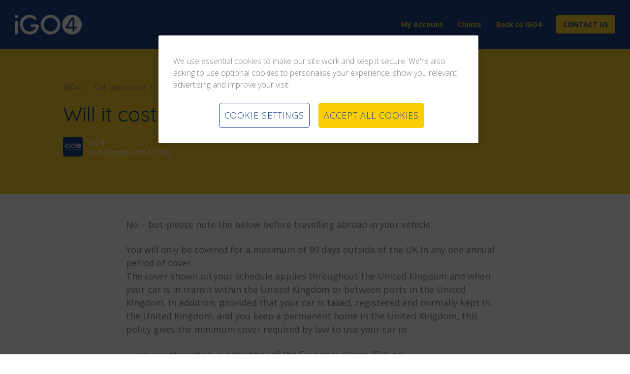

--- FILE ---
content_type: text/html; charset=utf-8
request_url: https://help.igo4.com/hc/en-gb/articles/115002771932-Will-it-cost-extra-to-drive-my-car-abroad
body_size: 6400
content:
<!DOCTYPE html>
<html dir="ltr" lang="en-GB">
<head>
  <meta charset="utf-8" />
  <!-- v26867 -->


  <title>Will it cost extra to drive my car abroad? &ndash; iGO4</title>

  <meta name="csrf-param" content="authenticity_token">
<meta name="csrf-token" content="">

  <meta name="description" content="No – but please note the below before travelling abroad in your vehicle. You will only be covered for a maximum of 90 days outside of the..." /><meta property="og:image" content="https://help.igo4.com/hc/theming_assets/01HZPTX32G14BHTZB32P446S5M" />
<meta property="og:type" content="website" />
<meta property="og:site_name" content="iGO4" />
<meta property="og:title" content="Will it cost extra to drive my car abroad?" />
<meta property="og:description" content="No – but please note the below before travelling abroad in your vehicle.
You will only be covered for a maximum of 90 days outside of the UK in any one annual period of cover.The cover shown on you..." />
<meta property="og:url" content="https://help.igo4.com/hc/en-gb/articles/115002771932-Will-it-cost-extra-to-drive-my-car-abroad" />
<link rel="canonical" href="https://help.igo4.com/hc/en-gb/articles/115002771932-Will-it-cost-extra-to-drive-my-car-abroad">
<link rel="alternate" hreflang="en-gb" href="https://help.igo4.com/hc/en-gb/articles/115002771932-Will-it-cost-extra-to-drive-my-car-abroad">
<link rel="alternate" hreflang="x-default" href="https://help.igo4.com/hc/en-gb/articles/115002771932-Will-it-cost-extra-to-drive-my-car-abroad">

  <link rel="stylesheet" href="//static.zdassets.com/hc/assets/application-f34d73e002337ab267a13449ad9d7955.css" media="all" id="stylesheet" />
    <!-- Entypo pictograms by Daniel Bruce — www.entypo.com -->
    <link rel="stylesheet" href="//static.zdassets.com/hc/assets/theming_v1_support-e05586b61178dcde2a13a3d323525a18.css" media="all" />
  <link rel="stylesheet" type="text/css" href="/hc/theming_assets/1949321/114094914552/style.css?digest=21482482685724">

  <link rel="icon" type="image/x-icon" href="/hc/theming_assets/01HZPTX36VQ0N9S63DW8E8N47F">

    <script src="//static.zdassets.com/hc/assets/jquery-ed472032c65bb4295993684c673d706a.js"></script>
    

  <!-- Google Tag Manager -->
<script>(function(w,d,s,l,i){w[l]=w[l]||[];w[l].push({'gtm.start':
new Date().getTime(),event:'gtm.js'});var f=d.getElementsByTagName(s)[0],
j=d.createElement(s),dl=l!='dataLayer'?'&l='+l:'';j.async=true;j.src=
'https://www.googletagmanager.com/gtm.js?id='+i+dl;f.parentNode.insertBefore(j,f);
})(window,document,'script','dataLayer','GTM-TRCRFCP');</script>
<!-- End Google Tag Manager -->

<!-- Google Tag Manager -->
<script>(function(w,d,s,l,i){w[l]=w[l]||[];w[l].push({'gtm.start':
new Date().getTime(),event:'gtm.js'});var f=d.getElementsByTagName(s)[0],
j=d.createElement(s),dl=l!='dataLayer'?'&l='+l:'';j.async=true;j.src=
'https://www.googletagmanager.com/gtm.js?id='+i+dl;f.parentNode.insertBefore(j,f);
})(window,document,'script','dataLayer','GTM-KS6S7GV');</script>
<!-- End Google Tag Manager -->
<script>
window.dataLayer = window.dataLayer || [];    
        window.dataLayer.push({
            aa: {
                page: {
                    brand_name: 'IGO4'
                }
            }
        });
  </script>
<!-- TrustBox script -->
<script type="text/javascript" src="//widget.trustpilot.com/bootstrap/v5/tp.widget.bootstrap.min.js" async></script>
<!-- End TrustBox script -->

<meta name="viewport" content="width=device-width, initial-scale=1.0" />
<link rel="stylesheet" href="https://fonts.googleapis.com/css?family=Open+Sans:400,400italic,600,600italic,700,700italic,300,300italic"  type="text/css" />
<link href="https://fonts.googleapis.com/css?family=Quicksand:300,400,700" rel="stylesheet">
<link rel="stylesheet" href="//maxcdn.bootstrapcdn.com/font-awesome/4.7.0/css/font-awesome.min.css" />
<link rel="stylesheet" href="//cdn.jsdelivr.net/highlight.js/9.10.0/styles/github.min.css" />
<link rel="stylesheet" href="//cdn.jsdelivr.net/jquery.magnific-popup/1.0.0/magnific-popup.css" />
<script src="//cdn.jsdelivr.net/jquery.magnific-popup/1.0.0/jquery.magnific-popup.min.js"></script>
<script src="//cdn.jsdelivr.net/highlight.js/9.10.0/highlight.min.js"></script>
  <script type="text/javascript" src="/hc/theming_assets/1949321/114094914552/script.js?digest=21482482685724"></script>
</head>
<body class="">
  
  
  

  <!-- Google Tag Manager (noscript) -->
<noscript><iframe src="https://www.googletagmanager.com/ns.html?id=GTM-TRCRFCP"
height="0" width="0" style="display:none;visibility:hidden"></iframe></noscript>
<!-- End Google Tag Manager (noscript) -->

<!-- Google Tag Manager (noscript) -->
<noscript><iframe src="
https://www.googletagmanager.com/ns.html?id=GTM-KS6S7GV"
height="0" width="0" style="display:none;visibility:hidden"></iframe></noscript>
<!-- End Google Tag Manager (noscript) -->

<div class="alertbox"></div>
<div class="layout">
  <header class="topbar container" data-topbar>

    <div class="topbar__inner">
      <div class="topbar__logo-wrapper">
        <a class="topbar__logo" title="Home" href="/hc/en-gb">
          <img src="/hc/theming_assets/01HZPTX32G14BHTZB32P446S5M" alt="Logo" class="logo logo--default">
          <img src="/hc/theming_assets/01HZPTX1CHKR7CP1K3HZW8QRVH" class="logo logo--black">
        </a>
      </div>

      <div class="topbar__buttons">
        <button class="btn btn--topbar btn--toggle-search" data-toggle-search>
          <span class="fa fa-search"></span>
        </button>
        <button type="button" class="tcon tcon-menu--xcross" aria-label="toggle menu" data-toggle-menu>
          <span class="tcon-menu__lines" aria-hidden="true"></span>
          <span class="tcon-visuallyhidden">toggle menu</span>
        </button>
      </div>

      <div class="search-box search-box--topbar" data-search-topbar>
        <form role="search" class="search" data-search="" data-instant="true" autocomplete="off" action="/hc/en-gb/search" accept-charset="UTF-8" method="get"><input type="hidden" name="utf8" value="&#x2713;" autocomplete="off" /><input type="search" name="query" id="query" placeholder="Search" autocomplete="off" aria-label="Search" />
<input type="submit" name="commit" value="Search" /></form>
      </div>

      <div class="search-mobile" data-search-mobile>
        <div class="container-inner">
          <form role="search" class="search-box search-box--mobile" data-search="" data-instant="true" autocomplete="off" action="/hc/en-gb/search" accept-charset="UTF-8" method="get"><input type="hidden" name="utf8" value="&#x2713;" autocomplete="off" /><input type="search" name="query" id="query" placeholder="Search" autocomplete="off" aria-label="Search" />
<input type="submit" name="commit" value="Search" /></form>
        </div>
      </div>

      <div class="topbar__controls" data-menu>
        <a href="https://help.igo4.com/hc/en-gb/categories/115000357192-Car-Insurance" class="topbar__link topbar__link--mobile">Car Insurance</a>
        <a href="https://help.igo4.com/hc/en-gb/categories/115000357172-Home-Insurance" class="topbar__link topbar__link--mobile">Home Insurance</a>
        <a href="https://help.igo4.com/hc/en-gb/categories/115000367192-Van-Insurance" class="topbar__link topbar__link--mobile">Van Insurance</a>
        
        <a href="https://secure.igo4.com/igo4/portal/default/pc/portalrecall.launch?qsid=portal" class="topbar__link topbar__link--backto">My Account</a>
          <a href="https://help.igo4.com/hc/en-gb/articles/115003016031-How-do-I-make-a-claim" class="topbar__link topbar__link--backto">Claims</a>
        <a href="http://www.igo4.com/" class="topbar__link topbar__link--backto">Back to IGO4</a>
        <button class="btn btn--topbar btn--toggle-search btn--toggle-search hidden-xs hidden-sm hidden-md hidden" data-toggle-search>
          <span class="fa fa-search"></span>
        </button>
        <a href="https://help.igo4.com/hc/en-gb/articles/8701885513629-Contact-Us" class='btn btn--topbar submit-a-request'>Contact us</a>
          <a class="login" data-auth-action="signin" role="button" rel="nofollow" title="Opens a dialogue" href="https://wisedriving.zendesk.com/access?brand_id=114094914552&amp;return_to=https%3A%2F%2Fhelp.igo4.com%2Fhc%2Fen-gb%2Farticles%2F115002771932-Will-it-cost-extra-to-drive-my-car-abroad&amp;locale=en-gb">Sign in</a>

      </div>
    </div>
  </header>



  <main role="main">
    <section class="hero-unit container" data-hero-unit>
  <div class="container-inner hero-unit__content" data-search-box>
    <div class="breadcrumbs-wrapper">
      <ol class="breadcrumbs">
  
    <li title="iGO4">
      
        <a href="/hc/en-gb">iGO4</a>
      
    </li>
  
    <li title="Car Insurance">
      
        <a href="/hc/en-gb/categories/115000357192-Car-Insurance">Car Insurance</a>
      
    </li>
  
    <li title="Policy Information">
      
        <a href="/hc/en-gb/sections/115000773131-Policy-Information">Policy Information</a>
      
    </li>
  
</ol>

    </div>
    <h1 class="hero-unit__title">
     Will it cost extra to drive my car abroad?
    </h1>
    <div class="article-meta">
      <div class="article-meta__col article-meta__col--main is-hidden">
        <div class="entry-info ">
          <div class="entry-info__avatar">
            <div class="avatar">
              <img class="user-avatar user-avatar--default" src="https://assets.zendesk.com/hc/assets/default_avatar.png" alt="Avatar">
            </div>
          </div>
          <div class="entry-info__content">
            <span class="author--hero-unit">
              Permanently deleted user
            </span>
            <div class="meta meta--hero-unit"><time datetime="2017-11-15T13:52:03Z" title="2017-11-15T13:52:03Z" data-datetime="calendar">15 November 2017 13:52</time></div>
          </div>
        </div>
      </div>
    </div>
  </div>
</section>

<div class="container article-page" data-article-page>
  <div class="container-inner">
    <div class="article-page__container">
      <article class="article clearfix" itemscope itemtype="http://schema.org/Article">

        <div class="article__body markdown" itemprop="articleBody">
          <p>No – but please note the below before travelling abroad in your vehicle.</p>
<p>You will only be covered for a maximum of 90 days outside of the UK in any one annual period of cover.<br>The cover shown on your schedule applies throughout the United Kingdom and when your car is in transit within the United Kingdom or between ports in the United Kingdom. In addition, provided that your car is taxed, registered and normally kept in the United Kingdom, and you keep a permanent home in the United Kingdom, this policy gives the minimum cover required by law to use your car in:</p>
<ul>
<li>any country which is a member of the European Union (EU), or;</li>
<li>any other country which the Commission of the European Union approves as meeting the requirements of Article (8) of the European Union Directive on Insurance and Civil Liabilities arising from the use of motor vehicles (No.72/166/EEC).</li>
</ul>
<p>Countries include: Andorra, Austria, Belgium, Bulgaria, Croatia, Cyprus, the Czech Republic, Denmark, Estonia, Finland, France (including Monaco), Germany, Gibraltar, Greece, Hungary, Iceland, Italy (including San Marino and the Vatican City), Latvia, Lithuania, Luxembourg, Malta, Montenegro, the Netherlands, Norway, Poland, Portugal, Republic of Ireland, Romania, Serbia, Slovakia, Slovenia, Spain, Sweden and Switzerland (including Liechtenstein).</p>
<p>Please note – the level of cover provided is the minimum level of cover required by law, and is not the same level of cover you receive when driving within the United Kingdom under this policy. If you need more information, please click on the contact us page for details.</p>
<p>The insurer will also provide cover while your car is being transported by rail, air, inland waterway, the Channel Tunnel or by a recognised sea route to any country where this insurance operates and the journey time doesn’t normally exceed 65 hours.</p>
<p>If your car becomes undriveable as a result of loss or damage covered by this policy, the insurer will also pay the cost of delivering it to your address in the United Kingdom. The insurer will also pay customs duty if your car is damaged and the insurer decides not to return it to this country after you make a claim on your contract.</p>
<p>&nbsp;</p>
<p><strong><span class="wysiwyg-font-size-small">Keywords:</span></strong><span class="wysiwyg-font-size-small"> car insurance, abroad, cover, holiday, other country, countries, European, Europe,&nbsp;&nbsp;</span></p>
        </div>

        <div class="article__attachments">
          
        </div>
      </article>
      
 
       
      
     

      </div>
      <div class="row clearfix article-page__related">
        <div class="column column--sm-6">
          <section class="section-articles">
            <h3 class="section-articles__title">Articles in this section</h3>
            <ul class="section-articles__list">
              
                <li class="section-articles__item">
                  <a href="/hc/en-gb/articles/115003020432-Will-you-automatically-renew-my-iGO4-insurance-policy" class="section-articles__link ">Will you automatically renew my iGO4 insurance policy?</a>
                </li>
              
                <li class="section-articles__item">
                  <a href="/hc/en-gb/articles/115002776551-Where-can-I-find-my-policy-documents" class="section-articles__link ">Where can I find my policy documents?</a>
                </li>
              
                <li class="section-articles__item">
                  <a href="/hc/en-gb/articles/8830504804637-Protected-No-Claims-Discount" class="section-articles__link ">Protected No Claims Discount</a>
                </li>
              
                <li class="section-articles__item">
                  <a href="/hc/en-gb/articles/4406914583313-Do-I-need-a-Green-Card-if-I-m-travelling-abroad" class="section-articles__link ">Do I need a Green Card if I’m travelling abroad?</a>
                </li>
              
                <li class="section-articles__item">
                  <a href="/hc/en-gb/articles/360015021118-IGO4-Complaints-Procedure" class="section-articles__link ">IGO4 Complaints Procedure</a>
                </li>
              
                <li class="section-articles__item">
                  <a href="/hc/en-gb/articles/360016503711-Welcome-to-iGO4-Private-Car-Policy" class="section-articles__link ">Welcome to iGO4 Private Car Policy</a>
                </li>
              
                <li class="section-articles__item">
                  <a href="/hc/en-gb/articles/360007799831--How-do-I-find-out-more-about-my-optional-extras" class="section-articles__link "> How do I find out more about my optional extras?</a>
                </li>
              
                <li class="section-articles__item">
                  <a href="/hc/en-gb/articles/360007799531-Do-I-have-to-provide-copies-of-licences-for-any-named-drivers-on-my-policy" class="section-articles__link ">Do I have to provide copies of licences for any named drivers on my policy?</a>
                </li>
              
                <li class="section-articles__item">
                  <a href="/hc/en-gb/articles/360007602592-Am-I-covered-if-I-drive-during-an-extreme-weather-warning" class="section-articles__link ">Am I covered if I drive during an extreme weather warning?</a>
                </li>
              
                <li class="section-articles__item">
                  <a href="/hc/en-gb/articles/360007798951-A-policy-has-been-taken-out-in-my-name-fraudulently-what-should-I-do" class="section-articles__link ">A policy has been taken out in my name fraudulently – what should I do?</a>
                </li>
              
            </ul>
            
              <a href="/hc/en-gb/sections/115000773131-Policy-Information" class="btn btn--default">See more</a>
            
          </section>
        </div>
        <div class="column column--sm-6">
          <div data-recent-articles></div>
        </div>
      </div>
    </div>
  </div>
</div>
  </main>

  <!-- TrustBox widget - Horizontal -->
<div class="trustpilot-widget" data-locale="en-GB" data-template-id="5406e65db0d04a09e042d5fc" data-businessunit-id="4e39864c000064000510a830" data-style-height="28px" data-style-width="100%" data-theme="light">
  <a href="https://uk.trustpilot.com/review/www.igo4.com" target="_blank" rel="noopener">Trustpilot</a>
</div>
<!-- End TrustBox widget -->


</div>
<br><br><br>

<!-- /.layout -->
<footer class="footer container">
  <div class="container-inner footer__inner">
    <p>Copyright © 2025 iGO4 Limited. Registered in England No 5095154. Registered address: Embankment West Tower, 101 Cathedral Approach, Manchester, M3 7FB. iGO4 Limited is authorised and regulated by the Financial Conduct Authority, registered number: 536726. </p>
    
  </div>
</footer>
<a href="#" class="scroll-to-top fa fa-angle-up" data-scroll-to-top></a>



  <!-- / -->

  
  <script src="//static.zdassets.com/hc/assets/en-gb.90127aaf1e44f1f99743.js"></script>
  

  <script type="text/javascript">
  /*

    Greetings sourcecode lurker!

    This is for internal Zendesk and legacy usage,
    we don't support or guarantee any of these values
    so please don't build stuff on top of them.

  */

  HelpCenter = {};
  HelpCenter.account = {"subdomain":"wisedriving","environment":"production","name":"Wise Driving"};
  HelpCenter.user = {"identifier":"da39a3ee5e6b4b0d3255bfef95601890afd80709","email":null,"name":"","role":"anonymous","avatar_url":"https://assets.zendesk.com/hc/assets/default_avatar.png","is_admin":false,"organizations":[],"groups":[]};
  HelpCenter.internal = {"asset_url":"//static.zdassets.com/hc/assets/","web_widget_asset_composer_url":"https://static.zdassets.com/ekr/snippet.js","current_session":{"locale":"en-gb","csrf_token":null,"shared_csrf_token":null},"usage_tracking":{"event":"article_viewed","data":"[base64]--14293f7575f281ee2e503cb0a6b03cddc79e1091","url":"https://help.igo4.com/hc/activity"},"current_record_id":"115002771932","current_record_url":"/hc/en-gb/articles/115002771932-Will-it-cost-extra-to-drive-my-car-abroad","current_record_title":"Will it cost extra to drive my car abroad?","current_text_direction":"ltr","current_brand_id":114094914552,"current_brand_name":"iGO4","current_brand_url":"https://igo4.zendesk.com","current_brand_active":true,"current_path":"/hc/en-gb/articles/115002771932-Will-it-cost-extra-to-drive-my-car-abroad","show_autocomplete_breadcrumbs":true,"user_info_changing_enabled":false,"has_user_profiles_enabled":true,"has_end_user_attachments":true,"user_aliases_enabled":false,"has_anonymous_kb_voting":false,"has_multi_language_help_center":true,"show_at_mentions":true,"embeddables_config":{"embeddables_web_widget":false,"embeddables_help_center_auth_enabled":false,"embeddables_connect_ipms":false},"answer_bot_subdomain":"static","gather_plan_state":"subscribed","has_article_verification":false,"has_gather":true,"has_ckeditor":false,"has_community_enabled":false,"has_community_badges":false,"has_community_post_content_tagging":false,"has_gather_content_tags":false,"has_guide_content_tags":true,"has_user_segments":true,"has_answer_bot_web_form_enabled":false,"has_garden_modals":false,"theming_cookie_key":"hc-da39a3ee5e6b4b0d3255bfef95601890afd80709-2-preview","is_preview":false,"has_search_settings_in_plan":true,"theming_api_version":1,"theming_settings":{"color_1":"#0072ef","color_2":"#ffffff","color_3":"#333333","color_4":"#0072ef","color_5":"#ffffff","font_1":"-apple-system, BlinkMacSystemFont, 'Segoe UI', Helvetica, Arial, sans-serif","font_2":"-apple-system, BlinkMacSystemFont, 'Segoe UI', Helvetica, Arial, sans-serif","logo":"/hc/theming_assets/01HZPTX32G14BHTZB32P446S5M","favicon":"/hc/theming_assets/01HZPTX36VQ0N9S63DW8E8N47F","homepage_background_image":"/hc/theming_assets/01HZPTX3DK9S89JXXSVBTNG3YK","community_background_image":"/hc/theming_assets/01HZPTX3NN6KYMR6427RK87ZEM","community_image":"/hc/theming_assets/01HZPTX3W9K3PXJGFEXHKGE20R"},"has_pci_credit_card_custom_field":true,"help_center_restricted":false,"is_assuming_someone_else":false,"flash_messages":[],"user_photo_editing_enabled":true,"user_preferred_locale":"en-gb","base_locale":"en-gb","login_url":"https://wisedriving.zendesk.com/access?brand_id=114094914552\u0026return_to=https%3A%2F%2Fhelp.igo4.com%2Fhc%2Fen-gb%2Farticles%2F115002771932-Will-it-cost-extra-to-drive-my-car-abroad","has_alternate_templates":false,"has_custom_statuses_enabled":true,"has_hc_generative_answers_setting_enabled":true,"has_generative_search_with_zgpt_enabled":false,"has_suggested_initial_questions_enabled":false,"has_guide_service_catalog":false,"has_service_catalog_search_poc":false,"has_service_catalog_itam":false,"has_csat_reverse_2_scale_in_mobile":false,"has_knowledge_navigation":false,"has_unified_navigation":false,"has_unified_navigation_eap_access":false,"has_csat_bet365_branding":false,"version":"v26867","dev_mode":false};
</script>

  
  <script src="//static.zdassets.com/hc/assets/moment-3b62525bdab669b7b17d1a9d8b5d46b4.js"></script>
  <script src="//static.zdassets.com/hc/assets/hc_enduser-d7240b6eea31e24cbd47b3b04ab3c4c3.js"></script>
  
  
</body>
</html>

--- FILE ---
content_type: text/css; charset=utf-8
request_url: https://help.igo4.com/hc/theming_assets/1949321/114094914552/style.css?digest=21482482685724
body_size: 19581
content:
@charset "UTF-8";

html {
  font-family: sans-serif;
  -ms-text-size-adjust: 100%;
  -webkit-text-size-adjust: 100%;
}

body {
  margin: 0;
}

article,
aside,
details,
figcaption,
figure,
footer,
header,
hgroup,
main,
menu,
nav,
section,
summary {
  display: block;
}

audio,
canvas,
progress,
video {
  display: inline-block;
  vertical-align: baseline;
}

audio:not([controls]) {
  display: none;
  height: 0;
}

[hidden],
template {
  display: none;
}

a {
  background-color: transparent;
}

a:active,
a:hover {
  outline: 0;
}

abbr[title] {
  border-bottom: 1px dotted;
}

b,
strong {
  font-weight: bold;
}

dfn {
  font-style: italic;
}

h1 {
  font-size: 2em;
  margin: 0.67em 0;
}

mark {
  background: #ff0;
  color: #000;
}

small {
  font-size: 80%;
}

sub,
sup {
  font-size: 75%;
  line-height: 0;
  position: relative;
  vertical-align: baseline;
}

sup {
  top: -0.5em;
}

sub {
  bottom: -0.25em;
}

img {
  border: 0;
}

svg:not(:root) {
  overflow: hidden;
}

figure {
  margin: 1em 40px;
}

hr {
  box-sizing: content-box;
  height: 0;
}

pre {
  overflow: auto;
}

code,
kbd,
pre,
samp {
  font-family: monospace, monospace;
  font-size: 1em;
}

button,
input,
optgroup,
select,
textarea {
  color: inherit;
  font: inherit;
  margin: 0;
}

button {
  overflow: visible;
}

button,
select {
  text-transform: none;
}

button,
html input[type="button"],
input[type="reset"],
input[type="submit"] {
  -webkit-appearance: button;
  cursor: pointer;
}

button[disabled],
html input[disabled] {
  cursor: default;
}

button::-moz-focus-inner,
input::-moz-focus-inner {
  border: 0;
  padding: 0;
}

input {
  line-height: normal;
}

input[type="checkbox"],
input[type="radio"] {
  box-sizing: border-box;
  padding: 0;
}

input[type="number"]::-webkit-inner-spin-button,
input[type="number"]::-webkit-outer-spin-button {
  height: auto;
}

input[type="search"] {
  -webkit-appearance: textfield;
  box-sizing: content-box;
}

input[type="search"]::-webkit-search-cancel-button,
input[type="search"]::-webkit-search-decoration {
  -webkit-appearance: none;
}

fieldset {
  border: 1px solid #c0c0c0;
  margin: 0 2px;
  padding: 0.35em 0.625em 0.75em;
}

legend {
  border: 0;
  padding: 0;
}

textarea {
  overflow: auto;
}

optgroup {
  font-weight: bold;
}

table {
  border-collapse: collapse;
  border-spacing: 0;
}

td,
th {
  padding: 0;
}

*, *:before, *:after {
  box-sizing: border-box;
}

html,
body {
  height: 100%;
}

html {
  -webkit-tap-highlight-color: transparent;
}

body {
  font-family: "Open Sans", sans-serif;
  font-size: 16px;
  line-height: 1.5;
  color: #808080;
  background-color: #fff;
  text-rendering: optimizeLegibility;
  -webkit-font-smoothing: antialiased;
}

input,
button,
select,
textarea {
  font-family: inherit;
  font-size: inherit;
  line-height: inherit;
}

a {
  color: #1E4587;
  text-decoration: none;
}

a:hover, a:focus {
  color: #102548;
  text-decoration: none;
}

figure {
  margin: 0;
}

img {
  max-width: 100%;
  height: auto;
  vertical-align: middle;
}

hr {
  display: block;
  height: 1px;
  border: 0;
  border-top: 1px solid #dee2e6;
  margin: 1em 0;
  padding: 0;
}

audio,
canvas,
iframe,
img,
svg,
video {
  vertical-align: middle;
}

h1,
h2,
h3,
h4,
h5,
h6,
.h1,
.h2,
.h3,
.h4,
.h5,
.h6 {
  font-family: "Quicksand", sans-serif;
  font-weight: 900;
  line-height: 1.2;
  color: inherit;
}

h1,
h2,
h3,
h4,
h5,
h6,
.h1,
.h2,
.h3,
.h4,
.h5,
.h6,
p,
ul,
ol {
  margin: 0 0 24px;
}

h1,
.h1 {
  font-size: 41px;
}

h2,
.h2 {
  font-size: 34px;
}

h3,
.h3 {
  font-size: 24px;
}

h4,
.h4 {
  font-size: 20px;
}

h5,
.h5 {
  font-size: 16px;
}

h6,
.h6 {
  font-size: 14px;
}

b,
strong {
  font-weight: 600;
}

small,
.small {
  font-size: 80%;
  font-weight: normal;
  line-height: 1;
}

dl {
  margin-top: 0;
  margin-bottom: 24px;
}

dt,
dd {
  line-height: 1.5;
  margin-bottom: 12px;
}

dt {
  font-weight: bold;
}

dd {
  margin-left: 0;
}

.dl-horizontal:before, .dl-horizontal:after {
  display: table;
  
  content: "";
  
}

.dl-horizontal:after {
  clear: both;
}

.dl-horizontal dt {
  overflow: hidden;
  text-overflow: ellipsis;
  white-space: nowrap;
}

@media (min-width: 768px) {
  .dl-horizontal dt {
    width: 30%;
    float: left;
    clear: both;
    padding-right: 15px;
  }
}

@media (min-width: 768px) {
  .dl-horizontal dd {
    width: 70%;
    float: right;
  }
}

abbr[title],
abbr[data-original-title] {
  cursor: help;
  border-bottom: 1px dotted #818a91;
}

blockquote {
  font-style: italic;
  font-family: Georgia, "Times New Roman", Times, serif;
  background-color: #f7f7f9;
  padding: 12px 24px;
  margin: 0 0 24px;
  border-left: 5px solid #dee2e6;
}

blockquote.is-colored {
  border-left: 5px solid #1E4587;
}

blockquote p:last-child,
blockquote ul:last-child,
blockquote ol:last-child {
  margin-bottom: 0;
}

code {
  border-radius: 4px !important;
  padding: 20px !important;
}

address {
  margin-bottom: 24px;
  font-style: normal;
  line-height: 1.5;
}

.clearfix:before, .clearfix:after {
  display: table;
  
  content: "";
  
}

.clearfix:after {
  clear: both;
}

.sr-only {
  position: absolute;
  width: 1px;
  height: 1px;
  margin: -1px;
  padding: 0;
  overflow: hidden;
  clip: rect(0, 0, 0, 0);
  border: 0;
}

.list-unstyled {
  margin-left: 0;
  padding-left: 0;
  list-style: none;
}

.is-hidden,
.hidden {
  display: none !important;
}

.text-center {
  text-align: center;
}

.highlight {
  display: inline !important;
  font-size: inherit !important;
  color: inherit !important;
  vertical-align: inherit !important;
  font-weight: 900;
}

select,
textarea,
input[type="text"],
input[type="password"],
input[type="datetime"],
input[type="datetime-local"],
input[type="date"],
input[type="month"],
input[type="time"],
input[type="week"],
input[type="number"],
input[type="email"],
input[type="url"],
input[type="search"],
input[type="tel"],
input[type="color"],
.nesty-input {
  display: block;
  width: 100%;
  height: auto;
  padding: 6px 12px;
  font-size: 16px;
  line-height: 1.5;
  color: #55595c;
  background-color: #fff;
  background-image: none;
  border: 1px solid #dee2e6;
  border-radius: 4px;
  transition: border-color ease-in-out 0.15s, box-shadow ease-in-out 0.15s;
  background-clip: padding-box;
}

select:focus,
textarea:focus,
input[type="text"]:focus,
input[type="password"]:focus,
input[type="datetime"]:focus,
input[type="datetime-local"]:focus,
input[type="date"]:focus,
input[type="month"]:focus,
input[type="time"]:focus,
input[type="week"]:focus,
input[type="number"]:focus,
input[type="email"]:focus,
input[type="url"]:focus,
input[type="search"]:focus,
input[type="tel"]:focus,
input[type="color"]:focus,
.nesty-input:focus {
  border-color: #9ed5e7;
  outline: 0;
}

select::-moz-placeholder,
textarea::-moz-placeholder,
input[type="text"]::-moz-placeholder,
input[type="password"]::-moz-placeholder,
input[type="datetime"]::-moz-placeholder,
input[type="datetime-local"]::-moz-placeholder,
input[type="date"]::-moz-placeholder,
input[type="month"]::-moz-placeholder,
input[type="time"]::-moz-placeholder,
input[type="week"]::-moz-placeholder,
input[type="number"]::-moz-placeholder,
input[type="email"]::-moz-placeholder,
input[type="url"]::-moz-placeholder,
input[type="search"]::-moz-placeholder,
input[type="tel"]::-moz-placeholder,
input[type="color"]::-moz-placeholder,
.nesty-input::-moz-placeholder {
  color: #999;
  opacity: 1;
}

select:-ms-input-placeholder,
textarea:-ms-input-placeholder,
input[type="text"]:-ms-input-placeholder,
input[type="password"]:-ms-input-placeholder,
input[type="datetime"]:-ms-input-placeholder,
input[type="datetime-local"]:-ms-input-placeholder,
input[type="date"]:-ms-input-placeholder,
input[type="month"]:-ms-input-placeholder,
input[type="time"]:-ms-input-placeholder,
input[type="week"]:-ms-input-placeholder,
input[type="number"]:-ms-input-placeholder,
input[type="email"]:-ms-input-placeholder,
input[type="url"]:-ms-input-placeholder,
input[type="search"]:-ms-input-placeholder,
input[type="tel"]:-ms-input-placeholder,
input[type="color"]:-ms-input-placeholder,
.nesty-input:-ms-input-placeholder {
  color: #999;
}

select::-webkit-input-placeholder,
textarea::-webkit-input-placeholder,
input[type="text"]::-webkit-input-placeholder,
input[type="password"]::-webkit-input-placeholder,
input[type="datetime"]::-webkit-input-placeholder,
input[type="datetime-local"]::-webkit-input-placeholder,
input[type="date"]::-webkit-input-placeholder,
input[type="month"]::-webkit-input-placeholder,
input[type="time"]::-webkit-input-placeholder,
input[type="week"]::-webkit-input-placeholder,
input[type="number"]::-webkit-input-placeholder,
input[type="email"]::-webkit-input-placeholder,
input[type="url"]::-webkit-input-placeholder,
input[type="search"]::-webkit-input-placeholder,
input[type="tel"]::-webkit-input-placeholder,
input[type="color"]::-webkit-input-placeholder,
.nesty-input::-webkit-input-placeholder {
  color: #999;
}

fieldset {
  padding: 0;
  margin: 0;
  border: 0;
  min-width: 0;
}

legend {
  display: block;
  width: 100%;
  padding: 0;
  margin-bottom: 24px;
  font-size: 24px;
  line-height: inherit;
  color: #373a3c;
  border: 0;
  border-bottom: 1px solid #e5e5e5;
}

label {
  display: inline-block;
  max-width: 100%;
  margin-bottom: 12px;
  font-weight: 600;
}

input[type="search"] {
  box-sizing: border-box;
}

input[type="radio"],
input[type="checkbox"] {
  margin: 4px 0 0;
  margin-top: 1px \9;
  line-height: normal;
}

input[type="file"] {
  display: block;
}

input[type="range"] {
  display: block;
  width: 100%;
}

select[multiple],
select[size] {
  height: auto;
}

input[type="file"]:focus,
input[type="radio"]:focus,
input[type="checkbox"]:focus {
  outline: thin dotted;
  outline: 5px auto -webkit-focus-ring-color;
  outline-offset: -2px;
}

output {
  display: block;
  padding-top: 7px;
  font-size: 16px;
  line-height: 1.5;
  color: #55595c;
}

select {
  height: 38px;
}

textarea {
  resize: vertical;
  height: 114px;
}

input[type="search"] {
  -webkit-appearance: none;
}

@media screen and (-webkit-min-device-pixel-ratio: 0) {
  input[type="date"],
  input[type="time"],
  input[type="datetime-local"],
  input[type="month"] {
    line-height: 38px;
  }
}

.form-field {
  margin-bottom: 24px;
}

.form-field.required > label:after {
  content: "*";
  color: #ff5252;
  margin-left: 2px;
}

.form-field.boolean {
  position: relative;
  padding-left: 20px;
}

.form-field.boolean input[type="checkbox"] {
  position: absolute;
  left: 0;
}

.form-field.boolean label {
  min-height: 24px;
  margin-bottom: 0;
  cursor: pointer;
}

input[type="radio"][disabled], input[type="radio"].disabled,
fieldset[disabled] input[type="radio"],
input[type="checkbox"][disabled],
input[type="checkbox"].disabled,
fieldset[disabled]
input[type="checkbox"] {
  cursor: not-allowed;
}

.help-block, .form-field p {
  font-size: 90%;
  display: block;
  margin-top: 10px;
  margin-bottom: 15px;
  color: silver;
}

.btn,
[role="button"], input[type="submit"], .satisfaction-box input[type=radio] ~ label, .satisfaction-box .satisfaction-submit {
  padding: 6px 12px 6px 12px;
  font-size: 14px;
  line-height: 1.5;
  border-radius: 4px;
  display: inline-block;
  margin-bottom: 0;
  border: 2px solid transparent;
  background-image: none;
  vertical-align: middle;
  text-align: center;
  white-space: nowrap;
  font-weight: 700;
  cursor: pointer;
  transition: all 0.3s ease;
  -webkit-user-select: none;
     -moz-user-select: none;
      -ms-user-select: none;
          user-select: none;
  -ms-touch-action: manipulation;
      touch-action: manipulation;
}

.btn:focus,
[role="button"]:focus, input[type="submit"]:focus, .satisfaction-box input[type=radio] ~ label:focus, .satisfaction-box .satisfaction-submit:focus, .btn:active:focus,
[role="button"]:active:focus, input[type="submit"]:active:focus, .satisfaction-box input[type=radio] ~ label:active:focus, .satisfaction-box .satisfaction-submit:active:focus {
  outline: thin dotted;
  outline: 5px auto -webkit-focus-ring-color;
  outline-offset: -2px;
}

.btn:hover,
[role="button"]:hover, input[type="submit"]:hover, .satisfaction-box input[type=radio] ~ label:hover, .satisfaction-box .satisfaction-submit:hover, .btn:focus,
[role="button"]:focus, input[type="submit"]:focus, .satisfaction-box input[type=radio] ~ label:focus, .satisfaction-box .satisfaction-submit:focus {
  color: #1E4587;
  text-decoration: none;
}

.btn:active,
[role="button"]:active, input[type="submit"]:active, .satisfaction-box input[type=radio] ~ label:active, .satisfaction-box .satisfaction-submit:active {
  outline: 0;
  box-shadow: inset 0 3px 5px rgba(0, 0, 0, 0.125);
}

.btn,
[role="button"] {
  color: #1E4587;
  background-color: transparent;
  border-color: #1E4587;
}

.btn:hover, .btn:focus, .btn:active,
[role="button"]:hover,
[role="button"]:focus,
[role="button"]:active {
  color: #1E4587;
  background-color: transparent;
  border-color: #132b55;
}

.btn:active,
[role="button"]:active {
  background-image: none;
}

.btn--default {
  color: #1E4587;
  background-color: transparent;
  border-color: #1E4587;
}

.btn--default:hover, .btn--default:focus, .btn--default:active {
  color: #1E4587;
  background-color: transparent;
  border-color: #132b55;
}

.btn--default:active {
  background-image: none;
}

.btn--primary {
  color: #fff;
  background-color: #1E4587;
  border-color: #1E4587;
}

.btn--primary:hover, .btn--primary:focus, .btn--primary:active {
  color: #fff;
  background-color: #15305d;
  border-color: #132b55;
}

.btn--primary:active {
  background-image: none;
}

input[type="submit"] {
  color: #1E4587;
  background-color: #F9CD30;
  border-color: #F9CD30;
  text-transform: uppercase;
}

input[type="submit"]:hover, input[type="submit"]:focus, input[type="submit"]:active {
  color: #1E4587;
  background-color: #efbc07;
  border-color: #e5b407;
}

input[type="submit"]:active {
  background-image: none;
}

input[type="submit"]:hover {
  background-color: #efbc07;
  border-color: #efbc07;
  color: #1E4587;
}

.btn--success,
.btn--default,
.btn--primary,
[class$="subscribe"]:not(.topic-controls__item),
[class$="unsubscribe"]:not(.topic-controls__item),
.btn--community-topbar,
.section-subscribe .dropdown-toggle,
.btn--topbar {
  background-color: #F9CD30;
  border-color: #F9CD30;
  color: #1E4587;
  text-transform: uppercase;
}

.btn--success:hover,
.btn--default:hover,
.btn--primary:hover,
[class$="subscribe"]:not(.topic-controls__item):hover,
[class$="unsubscribe"]:not(.topic-controls__item):hover,
.btn--community-topbar:hover,
.section-subscribe .dropdown-toggle:hover,
.btn--topbar:hover {
  background-color: #efbc07;
  border-color: #efbc07;
  color: #1E4587;
}

.login {
  display: none;
}

.container {
  padding-right: 15px;
  padding-left: 15px;
}

@media (min-width: 768px) {
  .container {
    padding-right: 30px;
    padding-left: 30px;
  }
}

.container-inner {
  max-width: 1024px;
  margin: 0 auto;
}

table {
  background-color: transparent;
}

caption {
  padding-top: 8px;
  padding-bottom: 8px;
  color: #818a91;
  text-align: left;
}

th {
  text-align: left;
}

.table {
  width: 100%;
  max-width: 100%;
  margin-bottom: 24px;
}

.table th,
.table td {
  padding: 8px;
  vertical-align: top;
}

.table td {
  border-top: 1px solid #ddd;
}

.table thead th {
  vertical-align: bottom;
}

.table tbody + tbody {
  border-top: 1px solid #ddd;
}

.table .table {
  background-color: #fff;
}

.table--color-header th {
  background-color: #1E4587;
  color: #fff;
}

.table--striped th,
.table--striped td,
.table--striped thead th {
  border-color: #fff;
}

.table--striped tbody tr:nth-child(odd) {
  background-color: #dee2e6;
  color: inherit;
}

.table--hover tbody tr:hover {
  background-color: #dee2e6;
  color: inherit;
}

.table--bordered {
  border: 1px solid #d3d6d8;
}

.table--bordered td,
.table--bordered th {
  border-left: 1px solid #d3d6d8;
}

.table-responsive {
  min-height: 0.01%;
  overflow-x: auto;
}

@media screen and (max-width: 767px) {
  .table-responsive {
    width: 100%;
    margin-bottom: 18px;
    overflow-y: hidden;
    -ms-overflow-style: -ms-autohiding-scrollbar;
    border: 1px solid #ddd;
  }
  .table-responsive > .table {
    margin-bottom: 0;
  }
  .table-responsive > .table > thead > tr > th,
  .table-responsive > .table > thead > tr > td,
  .table-responsive > .table > tbody > tr > th,
  .table-responsive > .table > tbody > tr > td,
  .table-responsive > .table > tfoot > tr > th,
  .table-responsive > .table > tfoot > tr > td {
    white-space: nowrap;
  }
}

.row {
  margin-left: -15px;
  margin-right: -15px;
}

.column {
  float: left;
  width: 100%;
  position: relative;
  min-height: 1px;
  padding-left: 15px;
  padding-right: 15px;
}

.column--xs-1 {
  width: 8.33333%;
}

.column--xs-2 {
  width: 16.66667%;
}

.column--xs-3 {
  width: 25%;
}

.column--xs-4 {
  width: 33.33333%;
}

.column--xs-5 {
  width: 41.66667%;
}

.column--xs-6 {
  width: 50%;
}

.column--xs-7 {
  width: 58.33333%;
}

.column--xs-8 {
  width: 66.66667%;
}

.column--xs-9 {
  width: 75%;
}

.column--xs-10 {
  width: 83.33333%;
}

.column--xs-11 {
  width: 91.66667%;
}

.column--xs-12 {
  width: 100%;
}

.column--xs-pull-0 {
  right: auto;
}

.column--xs-pull-1 {
  right: 8.33333%;
}

.column--xs-pull-2 {
  right: 16.66667%;
}

.column--xs-pull-3 {
  right: 25%;
}

.column--xs-pull-4 {
  right: 33.33333%;
}

.column--xs-pull-5 {
  right: 41.66667%;
}

.column--xs-pull-6 {
  right: 50%;
}

.column--xs-pull-7 {
  right: 58.33333%;
}

.column--xs-pull-8 {
  right: 66.66667%;
}

.column--xs-pull-9 {
  right: 75%;
}

.column--xs-pull-10 {
  right: 83.33333%;
}

.column--xs-pull-11 {
  right: 91.66667%;
}

.column--xs-pull-12 {
  right: 100%;
}

.column--xs-push-0 {
  left: auto;
}

.column--xs-push-1 {
  left: 8.33333%;
}

.column--xs-push-2 {
  left: 16.66667%;
}

.column--xs-push-3 {
  left: 25%;
}

.column--xs-push-4 {
  left: 33.33333%;
}

.column--xs-push-5 {
  left: 41.66667%;
}

.column--xs-push-6 {
  left: 50%;
}

.column--xs-push-7 {
  left: 58.33333%;
}

.column--xs-push-8 {
  left: 66.66667%;
}

.column--xs-push-9 {
  left: 75%;
}

.column--xs-push-10 {
  left: 83.33333%;
}

.column--xs-push-11 {
  left: 91.66667%;
}

.column--xs-push-12 {
  left: 100%;
}

.column--xs-offset-0 {
  margin-left: 0%;
}

.column--xs-offset-1 {
  margin-left: 8.33333%;
}

.column--xs-offset-2 {
  margin-left: 16.66667%;
}

.column--xs-offset-3 {
  margin-left: 25%;
}

.column--xs-offset-4 {
  margin-left: 33.33333%;
}

.column--xs-offset-5 {
  margin-left: 41.66667%;
}

.column--xs-offset-6 {
  margin-left: 50%;
}

.column--xs-offset-7 {
  margin-left: 58.33333%;
}

.column--xs-offset-8 {
  margin-left: 66.66667%;
}

.column--xs-offset-9 {
  margin-left: 75%;
}

.column--xs-offset-10 {
  margin-left: 83.33333%;
}

.column--xs-offset-11 {
  margin-left: 91.66667%;
}

.column--xs-offset-12 {
  margin-left: 100%;
}

@media (min-width: 768px) {
  .column--sm-1 {
    width: 8.33333%;
  }
  .column--sm-2 {
    width: 16.66667%;
  }
  .column--sm-3 {
    width: 25%;
  }
  .column--sm-4 {
    width: 33.33333%;
  }
  .column--sm-5 {
    width: 41.66667%;
  }
  .column--sm-6 {
    width: 50%;
  }
  .column--sm-7 {
    width: 58.33333%;
  }
  .column--sm-8 {
    width: 66.66667%;
  }
  .column--sm-9 {
    width: 75%;
  }
  .column--sm-10 {
    width: 83.33333%;
  }
  .column--sm-11 {
    width: 91.66667%;
  }
  .column--sm-12 {
    width: 100%;
  }
  .column--sm-pull-0 {
    right: auto;
  }
  .column--sm-pull-1 {
    right: 8.33333%;
  }
  .column--sm-pull-2 {
    right: 16.66667%;
  }
  .column--sm-pull-3 {
    right: 25%;
  }
  .column--sm-pull-4 {
    right: 33.33333%;
  }
  .column--sm-pull-5 {
    right: 41.66667%;
  }
  .column--sm-pull-6 {
    right: 50%;
  }
  .column--sm-pull-7 {
    right: 58.33333%;
  }
  .column--sm-pull-8 {
    right: 66.66667%;
  }
  .column--sm-pull-9 {
    right: 75%;
  }
  .column--sm-pull-10 {
    right: 83.33333%;
  }
  .column--sm-pull-11 {
    right: 91.66667%;
  }
  .column--sm-pull-12 {
    right: 100%;
  }
  .column--sm-push-0 {
    left: auto;
  }
  .column--sm-push-1 {
    left: 8.33333%;
  }
  .column--sm-push-2 {
    left: 16.66667%;
  }
  .column--sm-push-3 {
    left: 25%;
  }
  .column--sm-push-4 {
    left: 33.33333%;
  }
  .column--sm-push-5 {
    left: 41.66667%;
  }
  .column--sm-push-6 {
    left: 50%;
  }
  .column--sm-push-7 {
    left: 58.33333%;
  }
  .column--sm-push-8 {
    left: 66.66667%;
  }
  .column--sm-push-9 {
    left: 75%;
  }
  .column--sm-push-10 {
    left: 83.33333%;
  }
  .column--sm-push-11 {
    left: 91.66667%;
  }
  .column--sm-push-12 {
    left: 100%;
  }
  .column--sm-offset-0 {
    margin-left: 0%;
  }
  .column--sm-offset-1 {
    margin-left: 8.33333%;
  }
  .column--sm-offset-2 {
    margin-left: 16.66667%;
  }
  .column--sm-offset-3 {
    margin-left: 25%;
  }
  .column--sm-offset-4 {
    margin-left: 33.33333%;
  }
  .column--sm-offset-5 {
    margin-left: 41.66667%;
  }
  .column--sm-offset-6 {
    margin-left: 50%;
  }
  .column--sm-offset-7 {
    margin-left: 58.33333%;
  }
  .column--sm-offset-8 {
    margin-left: 66.66667%;
  }
  .column--sm-offset-9 {
    margin-left: 75%;
  }
  .column--sm-offset-10 {
    margin-left: 83.33333%;
  }
  .column--sm-offset-11 {
    margin-left: 91.66667%;
  }
  .column--sm-offset-12 {
    margin-left: 100%;
  }
}

@media (min-width: 992px) {
  .column--md-1 {
    width: 8.33333%;
  }
  .column--md-2 {
    width: 16.66667%;
  }
  .column--md-3 {
    width: 25%;
  }
  .column--md-4 {
    width: 33.33333%;
  }
  .column--md-5 {
    width: 41.66667%;
  }
  .column--md-6 {
    width: 50%;
  }
  .column--md-7 {
    width: 58.33333%;
  }
  .column--md-8 {
    width: 66.66667%;
  }
  .column--md-9 {
    width: 75%;
  }
  .column--md-10 {
    width: 83.33333%;
  }
  .column--md-11 {
    width: 91.66667%;
  }
  .column--md-12 {
    width: 100%;
  }
  .column--md-pull-0 {
    right: auto;
  }
  .column--md-pull-1 {
    right: 8.33333%;
  }
  .column--md-pull-2 {
    right: 16.66667%;
  }
  .column--md-pull-3 {
    right: 25%;
  }
  .column--md-pull-4 {
    right: 33.33333%;
  }
  .column--md-pull-5 {
    right: 41.66667%;
  }
  .column--md-pull-6 {
    right: 50%;
  }
  .column--md-pull-7 {
    right: 58.33333%;
  }
  .column--md-pull-8 {
    right: 66.66667%;
  }
  .column--md-pull-9 {
    right: 75%;
  }
  .column--md-pull-10 {
    right: 83.33333%;
  }
  .column--md-pull-11 {
    right: 91.66667%;
  }
  .column--md-pull-12 {
    right: 100%;
  }
  .column--md-push-0 {
    left: auto;
  }
  .column--md-push-1 {
    left: 8.33333%;
  }
  .column--md-push-2 {
    left: 16.66667%;
  }
  .column--md-push-3 {
    left: 25%;
  }
  .column--md-push-4 {
    left: 33.33333%;
  }
  .column--md-push-5 {
    left: 41.66667%;
  }
  .column--md-push-6 {
    left: 50%;
  }
  .column--md-push-7 {
    left: 58.33333%;
  }
  .column--md-push-8 {
    left: 66.66667%;
  }
  .column--md-push-9 {
    left: 75%;
  }
  .column--md-push-10 {
    left: 83.33333%;
  }
  .column--md-push-11 {
    left: 91.66667%;
  }
  .column--md-push-12 {
    left: 100%;
  }
  .column--md-offset-0 {
    margin-left: 0%;
  }
  .column--md-offset-1 {
    margin-left: 8.33333%;
  }
  .column--md-offset-2 {
    margin-left: 16.66667%;
  }
  .column--md-offset-3 {
    margin-left: 25%;
  }
  .column--md-offset-4 {
    margin-left: 33.33333%;
  }
  .column--md-offset-5 {
    margin-left: 41.66667%;
  }
  .column--md-offset-6 {
    margin-left: 50%;
  }
  .column--md-offset-7 {
    margin-left: 58.33333%;
  }
  .column--md-offset-8 {
    margin-left: 66.66667%;
  }
  .column--md-offset-9 {
    margin-left: 75%;
  }
  .column--md-offset-10 {
    margin-left: 83.33333%;
  }
  .column--md-offset-11 {
    margin-left: 91.66667%;
  }
  .column--md-offset-12 {
    margin-left: 100%;
  }
}

@media (min-width: 1200px) {
  .column--lg-1 {
    width: 8.33333%;
  }
  .column--lg-2 {
    width: 16.66667%;
  }
  .column--lg-3 {
    width: 25%;
  }
  .column--lg-4 {
    width: 33.33333%;
  }
  .column--lg-5 {
    width: 41.66667%;
  }
  .column--lg-6 {
    width: 50%;
  }
  .column--lg-7 {
    width: 58.33333%;
  }
  .column--lg-8 {
    width: 66.66667%;
  }
  .column--lg-9 {
    width: 75%;
  }
  .column--lg-10 {
    width: 83.33333%;
  }
  .column--lg-11 {
    width: 91.66667%;
  }
  .column--lg-12 {
    width: 100%;
  }
  .column--lg-pull-0 {
    right: auto;
  }
  .column--lg-pull-1 {
    right: 8.33333%;
  }
  .column--lg-pull-2 {
    right: 16.66667%;
  }
  .column--lg-pull-3 {
    right: 25%;
  }
  .column--lg-pull-4 {
    right: 33.33333%;
  }
  .column--lg-pull-5 {
    right: 41.66667%;
  }
  .column--lg-pull-6 {
    right: 50%;
  }
  .column--lg-pull-7 {
    right: 58.33333%;
  }
  .column--lg-pull-8 {
    right: 66.66667%;
  }
  .column--lg-pull-9 {
    right: 75%;
  }
  .column--lg-pull-10 {
    right: 83.33333%;
  }
  .column--lg-pull-11 {
    right: 91.66667%;
  }
  .column--lg-pull-12 {
    right: 100%;
  }
  .column--lg-push-0 {
    left: auto;
  }
  .column--lg-push-1 {
    left: 8.33333%;
  }
  .column--lg-push-2 {
    left: 16.66667%;
  }
  .column--lg-push-3 {
    left: 25%;
  }
  .column--lg-push-4 {
    left: 33.33333%;
  }
  .column--lg-push-5 {
    left: 41.66667%;
  }
  .column--lg-push-6 {
    left: 50%;
  }
  .column--lg-push-7 {
    left: 58.33333%;
  }
  .column--lg-push-8 {
    left: 66.66667%;
  }
  .column--lg-push-9 {
    left: 75%;
  }
  .column--lg-push-10 {
    left: 83.33333%;
  }
  .column--lg-push-11 {
    left: 91.66667%;
  }
  .column--lg-push-12 {
    left: 100%;
  }
  .column--lg-offset-0 {
    margin-left: 0%;
  }
  .column--lg-offset-1 {
    margin-left: 8.33333%;
  }
  .column--lg-offset-2 {
    margin-left: 16.66667%;
  }
  .column--lg-offset-3 {
    margin-left: 25%;
  }
  .column--lg-offset-4 {
    margin-left: 33.33333%;
  }
  .column--lg-offset-5 {
    margin-left: 41.66667%;
  }
  .column--lg-offset-6 {
    margin-left: 50%;
  }
  .column--lg-offset-7 {
    margin-left: 58.33333%;
  }
  .column--lg-offset-8 {
    margin-left: 66.66667%;
  }
  .column--lg-offset-9 {
    margin-left: 75%;
  }
  .column--lg-offset-10 {
    margin-left: 83.33333%;
  }
  .column--lg-offset-11 {
    margin-left: 91.66667%;
  }
  .column--lg-offset-12 {
    margin-left: 100%;
  }
}

.meta {
  font-size: 14px;
  color: #979797;
}

.meta__item {
  display: inline-block;
  margin-right: 6px;
}

.meta__item + .meta__item:before {
  margin-right: 6px;
  font-size: 10px;
  content: "\2022";
}

.meta--profile {
  margin-bottom: 0;
}

.meta--hero-unit {
  color: #dee2e6;
}

.tcon {
  display: -webkit-box;
  display: -ms-flexbox;
  display: flex;
  -webkit-box-align: center;
      -ms-flex-align: center;
          align-items: center;
  -webkit-box-pack: center;
      -ms-flex-pack: center;
          justify-content: center;
  margin-left: 30px;
  padding: 0;
  width: 30px;
  height: 30px;
  outline: none;
  border: none;
  background: transparent;
  cursor: pointer;
  transition: 0.3s;
  -webkit-user-select: none;
     -moz-user-select: none;
      -ms-user-select: none;
          user-select: none;
  -webkit-appearance: none;
     -moz-appearance: none;
          appearance: none;
  -webkit-tap-highlight-color: transparent;
  -webkit-tap-highlight-color: transparent;
}

.tcon > * {
  display: block;
}

.tcon:hover, .tcon:focus {
  outline: none;
}

.tcon::-moz-focus-inner {
  border: 0;
}

.tcon-menu__lines {
  display: inline-block;
  width: 30px;
  height: 3px;
  border-radius: 4px;
  background: #fff;
  transition: 0.3s;
  position: relative;
}

.tcon-menu__lines:before, .tcon-menu__lines:after {
  display: inline-block;
  width: 30px;
  height: 3px;
  border-radius: 4px;
  background: #fff;
  transition: 0.3s;
  position: absolute;
  left: 0;
  width: 100%;
  content: '';
  -webkit-transform-origin: 3px center;
          transform-origin: 3px center;
}

.tcon-menu__lines:before {
  top: 10px;
}

.tcon-menu__lines:after {
  top: -10px;
}

.tcon-transform .tcon-menu__lines {
  -webkit-transform: scale3d(0.8, 0.8, 0.8);
          transform: scale3d(0.8, 0.8, 0.8);
}

.tcon-menu--xcross {
  width: auto;
}

.tcon-menu--xcross.tcon-transform .tcon-menu__lines {
  background: transparent;
}

.tcon-menu--xcross.tcon-transform .tcon-menu__lines:before, .tcon-menu--xcross.tcon-transform .tcon-menu__lines:after {
  top: 0;
  width: 30px;
  -webkit-transform-origin: 50% 50%;
          transform-origin: 50% 50%;
}

.tcon-menu--xcross.tcon-transform .tcon-menu__lines:before {
  -webkit-transform: rotate3d(0, 0, 1, 45deg);
          transform: rotate3d(0, 0, 1, 45deg);
}

.tcon-menu--xcross.tcon-transform .tcon-menu__lines:after {
  -webkit-transform: rotate3d(0, 0, 1, -45deg);
          transform: rotate3d(0, 0, 1, -45deg);
}

.tcon-visuallyhidden {
  position: absolute;
  overflow: hidden;
  clip: rect(0 0 0 0);
  margin: -1px;
  padding: 0;
  width: 1px;
  height: 1px;
  border: 0;
}

.tcon-visuallyhidden:active, .tcon-visuallyhidden:focus {
  position: static;
  overflow: visible;
  clip: auto;
  margin: 0;
  width: auto;
  height: auto;
}

.logo {
  display: block;
  max-height: 40px;
}

@media (min-width: 768px) {
  .logo {
    
  }
}

.logo--black {
  display: none;
}

.topbar--opened .logo--black {
  display: block;
}

.topbar--opened .logo--default {
  display: none;
}

#user > .btn {
  padding: 0;
  color: inherit;
  font-size: 14px;
}

#user > .btn, #user > .btn:active, #user > .btn:hover {
  border-color: transparent;
}

.breadcrumbs {
  margin-bottom: 20px;
  padding: 8px 0 0;
  border-radius: 4px;
  background-color: transparent;
  list-style: none;
}

.breadcrumbs li {
  display: inline-block;
  color: #808080;
}

.breadcrumbs li + li:before {
  padding: 0 5px;
  color: #808080;
  content: "› ";
}

.breadcrumbs a {
  color: #808080;
}

.breadcrumbs-wrapper .breadcrumbs a {
  color: #808080;
}

.hero-unit {
  position: relative;
  padding-top: calc(6% + 100px);
  padding-bottom: 4%;
  background-color: #F9CD30;

  color: #fff;
}

@media (min-width: 768px) {
  .hero-unit {
    padding-top: calc(6% + 80px);
  }
}

.hero-unit--large {
  background: #fff;
}

.hero-unit__content {
  position: relative;
  z-index: 2;
}

.hero-unit__title {
  font-family: "Quicksand", sans-serif;
  margin-bottom: 24px;
  color: #1E4587;
  font-weight: 400;
  font-size: 24px;
  line-height: 1.1;
}

@media (min-width: 768px) {
  .hero-unit__title {
    font-size: 34px;
  }
}

@media (min-width: 992px) {
  .hero-unit__title {
    font-size: 41px;
  }
}

.hero-unit__desc {
  font-size: 20px;
}

@media (min-width: 768px) {
  .hero-unit__section {
    display: -webkit-box;
    display: -ms-flexbox;
    display: flex;
    -webkit-box-pack: justify;
        -ms-flex-pack: justify;
            justify-content: space-between;
    -webkit-box-align: start;
        -ms-flex-align: start;
            align-items: flex-start;
  }
}

.hero-unit--large {
  
  padding-bottom: 6%;
}

.hero-unit__articles {
  text-align: center;
  color: #1E4587;
}

.hero-unit__article {
  color: #1E4587;
  text-decoration: underline;
}

.hero-unit__article:hover, .hero-unit__article:active, .hero-unit__article:focus {
  color: #1E4587;
  opacity: 0.8;
  text-decoration: underline;
}

.hero-unit--profile {
  background: #F9CD30;
}

.language-selector {
  display: inline-block;
  vertical-align: middle;
}

.avatar {
  position: relative;
  display: inline-block;
}

.avatar--agent:before {
  display: inline-block;
  font-family: 'FontAwesome';
  font-style: normal;
  font-weight: normal;
  line-height: 1;
  -webkit-font-smoothing: antialiased;
  -moz-osx-font-smoothing: grayscale;
  position: absolute;
  bottom: 0;
  right: 0;
  margin-right: -4px;
  margin-bottom: -4px;
  font-size: 14px;
  color: #46e8b1;
  content: "\f19d";
  display: none;
}

.user-avatar {
  border-radius: 4px;
}

.user-avatar--default {
  width: 40px;
  height: 40px;
}

.user-avatar--profile {
  max-height: 80px;
  width: auto;
}

#user .user-avatar {
  width: 30px;
  height: 30px;
}

.searchbox {
  margin-top: 24px;
}

.searchbox-suggestions ul {
  margin-bottom: 24px;
  padding-left: 0;
  list-style: none;
}

.searchbox-suggestions li {
  margin-bottom: 8px;
}

.search-box {
  position: relative;
}

.search-box input[type="submit"] {
  display: none;
}

.search-box #query {
  padding-left: 30px;
}

.search-box:before {
  display: inline-block;
  font-family: 'FontAwesome';
  font-style: normal;
  font-weight: normal;
  line-height: 1;
  -webkit-font-smoothing: antialiased;
  -moz-osx-font-smoothing: grayscale;
  position: absolute;
  top: 50%;
  left: 10px;
  margin-top: -9px;
  color: #808080;
  content: "\f002";
  font-size: 18px;
}

.search-box--hero-unit {
  margin-right: auto;
  margin-left: auto;
  max-width: 720px;
  margin-bottom: 24px;
}

.search-box--hero-unit:before {
  left: 20px;
  margin-top: -11px;
  font-size: 22px;
}

.search-box--hero-unit #query {
  padding: 0 50px;
  height: 60px;
  border-color: #F9CD30;
  border-width: 4px;
  font-size: 20px;
}

.search-mobile {
  position: absolute;
  top: 0;
  right: 0;
  left: 0;
  z-index: 2;
  display: none;
  padding: 20px;
  background-color: #fff;
}

.search-box--mobile {
  display: -webkit-box;
  display: -ms-flexbox;
  display: flex;
  -webkit-box-align: center;
      -ms-flex-align: center;
          align-items: center;
  -webkit-box-pack: justify;
      -ms-flex-pack: justify;
          justify-content: space-between;
  height: 100%;
}

.search-box--mobile #query {
  margin-right: 10px;
}

.search-box--topbar {
  display: none;
}

.search-box--topbar #query {
  border-color: #dee2e6;
}

@media (min-width: 768px) {
  .topbar--fixed .search-box--topbar {
    display: block;
    width: 33%;
  }
}

.search-box--mobile-active {
  display: block;
}

.search-box--small {
  margin-bottom: 24px;
}

.search-results-page {
  padding-top: 20px;
  margin-bottom: 48px;
}

.search-results-count {
  font-size: 20px;
}

.search-result {
  margin-bottom: 24px;
  border-bottom: 1px solid #dee2e6;
}

.search-result__title {
  margin-bottom: 12px;
  font-weight: 600;
}

.search-result__description {
  margin-bottom: 12px;
  font-size: 14px;
}

.search-result__description:empty {
  display: none;
}

.search-result__description em {
  padding: 0 3px;
  font-style: normal;
  font-weight: 600;
  background-color: #fff3ca;
  border-radius: 3px;
}

.search-result__meta {
  margin-bottom: 12px;
}

.search-result-votes {
  display: inline-block;
  padding: 2px 4px;
  font-size: 14px;
  color: #fff;
  background-color: #1E4587;
  border-radius: 4px;
}

.category-page {
  padding-top: 48px;
}

@media (min-width: 768px) {
  .category-page {
    margin-bottom: 48px;
  }
}

.category-description:empty {
  display: none;
}

.category-list {
  margin-bottom: 60px;
  padding-top: 60px;
  padding-bottom: 40px;
  padding-left: 0;
  border-bottom: 1px solid #dee2e6;
}

.category-list__title {
  font-size: 24px;
}

.category-list__icon {
  margin-right: 5px;
  color: #fbce0a;
  vertical-align: middle;
  font-size: 16px !important;
}

.category-list__items {
  display: -webkit-box;
  display: -ms-flexbox;
  display: flex;
  -ms-flex-wrap: wrap;
      flex-wrap: wrap;
  margin-right: -15px;
  margin-left: -15px;
}

.category-list-item {
  position: relative;
  display: -webkit-box;
  display: -ms-flexbox;
  display: flex;
  margin-bottom: 24px;
  padding-right: 15px;
  padding-left: 15px;
  width: 100%;
}

@media (min-width: 768px) {
  .category-list-item {
    min-height: 115px;
    width: 50%;
  }
}

.category-list-item__link {
  padding: 24px 15px;
  width: 100%;
  border: 1px solid #dee2e6;
  border-radius: 4px;
  color: #808080;
  transition: all .3s ease;
}

.category-list-item__link:active, .category-list-item__link:focus, .category-list-item__link:hover {
  border-color: #1E4587;
  background-color: #1E4587;
  box-shadow: 0 5px 20px 0 rgba(0, 0, 0, 0.15);
  color: #fff;
  text-decoration: none;
}

.category-list-item__desc {
  padding-top: 12px;
}

.category-list-item__buttons {
  padding-top: 12px;
}

.category-list-item__title {
  margin-bottom: 0;
  font-weight: 600;
}

.section {
  margin-bottom: 24px;
}

@media (min-width: 768px) {
  .section {
    margin-bottom: 48px;
  }
}

.section + .section {
  border-top: 1px solid #dee2e6;
  padding-top: 24px;
}

@media (min-width: 768px) {
  .section + .section {
    padding-top: 48px;
  }
}

.section__title-link {
  color: inherit;
}

@media (min-width: 768px) {
  .section-subscribe {
    margin-left: 20px;
  }
}

.section-subscribe .dropdown-toggle {
  background: #1E4587;
  border-color: #1E4587;
  color: #fff;
}

.section-subscribe .dropdown-toggle:hover {
  background: #15305d;
  border-color: #15305d;
  color: #fff;
}

.section-tree {
  margin-top: -48px;
}

.section-list {
  display: none;
  padding-left: 0;
  list-style: none;
}

@media (min-width: 768px) {
  .section-list {
    display: block;
  }
}

.section-list__item {
  margin-bottom: 10px;
}

.section-list__link {
  display: block;
  padding: 5px 10px;
  border-radius: 4px;
  color: #808080;
  transition: all 0.3 ease;
}

.section-list__link.is-active {
  background-color: #1E4587;
  color: #fff;
}

.section-list--fixed {
  position: fixed;
}

.section-page {
  padding-top: 48px;
  margin-bottom: 48px;
}

.section-tree-with-article {
  padding-left: 0;
  list-style: none;
}

.section-tree-with-article ul {
  padding-left: 0;
  list-style: none;
}

.section-tree-with-article .section h2 {
  font-size: 24px;
}

.section-tree-with-article .article-list {
  list-style-type: disc;
}

@media (min-width: 768px) {
  .section-tree-with-article .article-list {
    -webkit-column-count: 2;
       -moz-column-count: 2;
            column-count: 2;
    -webkit-column-gap: 45px;
       -moz-column-gap: 45px;
            column-gap: 45px;
  }
}

.section-tree-with-article .article-list li {
  margin-bottom: 10px;
  page-break-inside: avoid;
}

.section-tree-with-article .article-list li span {
  display: none;
}

.section-tree-with-article .article-list .article-promoted a {
  display: inline-table;
  font-weight: 600;
}

.section-tree-with-article .article-list .article-promoted a:before {
  display: inline-block;
  font-family: 'FontAwesome';
  font-style: normal;
  font-weight: normal;
  line-height: 1;
  -webkit-font-smoothing: antialiased;
  -moz-osx-font-smoothing: grayscale;
  display: inline-block;
  content: "\f005";
  font-size: 10px;
  color: #fbce0a;
  vertical-align: middle;
  margin-right: 5px;
}

.author {
  font-weight: 700;
}

.author--hero-unit, .author--hero-unit:active, .author--hero-unit:hover, .author--hero-unit:focus {
  color: #fff;
}

.article-page {
  margin-bottom: 48px;
  padding-top: 48px;
}

@media (min-width: 768px) {
  .article-page__container {
    margin-right: auto;
    margin-left: auto;
    width: 95%;
  }
}

@media (min-width: 992px) {
  .article-page__container {
    width: 75%;
  }
}

.article {
  position: relative;
}

.article__title {
  font-weight: 300;
  font-size: 24px;
}

@media (min-width: 768px) {
  .article__title {
    font-size: 34px;
  }
}

@media (min-width: 992px) {
  .article__title {
    font-size: 41px;
  }
}

.article-meta {
  display: table;
  margin-bottom: 24px;
  width: 100%;
}

.article-meta .meta--hero-unit {
  color: #fff;
}

.article-meta__col {
  display: table-cell;
  vertical-align: top;
}

.article-meta__col--main {
  padding-right: 12px;
  width: 100%;
}

.article-subscribe,
.article-unsubscribe {
  color: #fff;
  background-color: transparent;
  border-color: #fff;
}

.article-subscribe:hover, .article-subscribe:focus, .article-subscribe:active,
.article-unsubscribe:hover,
.article-unsubscribe:focus,
.article-unsubscribe:active {
  color: #fff;
  background-color: transparent;
  border-color: #e0e0e0;
}

.article-subscribe:active,
.article-unsubscribe:active {
  background-image: none;
}

.article__body {
  margin-bottom: 40px;
  font-size: 18px;
}

.article__body h2,
.article__body .wysiwyg-font-size-x-large {
  font-size: 34px;
  font-weight: 900;
  line-height: 1.2;
}

.article__body .wysiwyg-font-size-large {
  font-size: 24px;
  font-weight: 900;
  line-height: 1.2;
}

.article__body .wysiwyg-font-size-medium {
  font-size: 20px;
  line-height: 1.2;
}

.article__body .wysiwyg-font-size-small {
  font-size: 14px;
}

.article__body ul,
.article__body ol {
  padding-left: 20px;
}

.article__body ul ul,
.article__body ul ol,
.article__body ol ul,
.article__body ol ol {
  margin-top: 12px;
}

.article__body ul li,
.article__body ol li {
  margin-bottom: 12px;
}

.article__attachments {
  margin-bottom: 24px;
}

.article-more-questions {
  clear: both;
  margin-bottom: 24px;
}

.article-more-questions:empty {
  display: none;
}

.article-more-questions a {
  white-space: nowrap;
}

@media (max-width: 767px) {
  .article-sidebar {
    padding-top: 24px;
    border-top: 1px solid #dee2e6;
  }
}

.article-votes {
  position: relative;
}

.article-votes__message {
  position: absolute;
  top: 0;
  left: 0;
  width: 100%;
  height: 100%;
  background: #fff;
  z-index: 2;
  display: -webkit-box;
  display: -ms-flexbox;
  display: flex;
  -ms-flex-wrap: wrap;
      flex-wrap: wrap;
  -webkit-box-align: center;
      -ms-flex-align: center;
          align-items: center;
  -webkit-box-pack: center;
      -ms-flex-pack: center;
          justify-content: center;
}

.article-votes__message p {
  width: 100%;
}

.article-votes__message p:nth-child(1) {
  font-weight: 700;
}

.article-votes__message .fa {
  font-size: 20px !important;
  margin-right: 7px;
  font-weight: 700;
}

@media (min-width: 768px) {
  .article-section-list {
    max-height: 500px;
    overflow-y: auto;
  }
}

.article-votes {
  margin-bottom: 30px;
  padding-top: 30px;
  padding-bottom: 30px;
  border-top: 1px solid #dee2e6;
  border-bottom: 1px solid #dee2e6;
  text-align: center;
}

.article-votes__question {
  display: block;
  margin-bottom: 20px;
  font-weight: 700;
  font-size: 16px;
}

.article-votes__controls {
  margin-bottom: 20px;
}

.article-votes__count {
  display: block;
  margin-bottom: 20px;
  color: #979797;
  font-size: 14px;
}

.article-vote {
  position: relative;
  padding-right: 20px;
  padding-left: 20px;
}

.article-vote--up {
  margin-right: 10px;
}

.article-vote--voted {
  border-color: #676767;
  color: #676767;
}

.article-list {
  color: #818a91;
  margin-left: 20px;
  margin-bottom: 10px;
  padding-left: 0;
}

.article-list-item {
  margin-bottom: 10px;
}

.article-list-item__link {
  color: #1E4587;
}

.article-list-item--is-promoted {
  font-weight: 700;
}

.article-list-item--is-promoted span {
  font-size: 10px;
  color: #fbce0a;
  vertical-align: middle;
  margin-right: 5px;
}

.article-list--section {
  padding-left: 0;
}

@media (min-width: 768px) {
  .article-list--section {
    display: -webkit-box;
    display: -ms-flexbox;
    display: flex;
    -ms-flex-wrap: wrap;
        flex-wrap: wrap;
  }
}

@media (min-width: 768px) {
  .article-list--section .article-list-item {
    width: 50%;
    padding-right: 30px;
  }
}

.comments__callout {
  color: #979797;
  font-size: 14px;
}

.comments__list {
  padding-left: 0;
  list-style: none;
  margin-bottom: 40px;
}

.comments--article {
  border-bottom: 1px solid #dee2e6;
  padding-bottom: 10px;
  margin-bottom: 40px;
}

.comment {
  margin-bottom: 20px;
  padding-bottom: 20px;
  border-bottom: 1px solid #dee2e6;
}

.comment p:last-child {
  margin-bottom: 0;
}

.comment__inner {
  display: -webkit-box;
  display: -ms-flexbox;
  display: flex;
  -webkit-box-pack: justify;
      -ms-flex-pack: justify;
          justify-content: space-between;
}

.comment__content {
  padding-right: 20px;
}

.comment__header {
  position: relative;
  margin-bottom: 10px;
  font-size: 14px;
}

.comment__author {
  display: block;
}

.comment__body {
  margin-bottom: 24px;
}

.comment__body ul {
  list-style: disc;
}

.comment__body ul,
.comment__body ol {
  padding-left: 20px;
}

.comment__body ul ul,
.comment__body ul ol,
.comment__body ol ul,
.comment__body ol ol {
  margin-top: 12px;
}

.comment__body ul li,
.comment__body ol li {
  margin-bottom: 12px;
}

.comment__voting-and-actions {
  text-align: center;
}

.comment__voting-and-actions .dropdown-toggle:after {
  display: inline-block;
  margin-left: 0;
  content: '\f013';
  font-weight: normal;
  font-style: normal;
  font-family: 'FontAwesome';
  line-height: 1;
  -webkit-font-smoothing: antialiased;
  -moz-osx-font-smoothing: grayscale;
}

.comment__pending {
  display: inline-block;
  padding: 1px 6px;
  border-radius: 4px;
  background-color: #fad782;
  color: #fff;
  font-size: 12px;
}

.comment__official-heading {
  position: absolute;
  top: 0;
  right: 36px;
  padding: 1px 6px;
  width: auto;
  border-radius: 0 0 4px 4px;
  background-color: #1E4587;
  color: #fff;
  font-size: 14px;
}

.comment__official-icon {
  position: absolute;
  top: 0;
  left: 0;
  color: #1E4587;
}

.comment--official .comment__inner {
  position: relative;
  padding: 20px 24px;
  border: 2px solid #1E4587;
  border-radius: 4px;
}

.comment--official p {
  margin-bottom: 0;
}

.comment--request {
  padding-bottom: 20px;
}

.comment-form {
  position: relative;
  margin-bottom: 20px;
}

@media (min-width: 768px) {
  .comment-form {
    padding-left: 50px;
  }
}

.comment-form__avatar {
  position: absolute;
  top: 0;
  left: 0;
}

@media (max-width: 767px) {
  .comment-form__avatar {
    display: none;
  }
}

.comment-form__body {
  margin-bottom: 20px;
}

.comment-form__attachments {
  margin-bottom: 20px;
}

.comment-form__mark-as-solved {
  position: relative;
}

.comment-sorter {
  display: table;
  margin-bottom: 20px;
  width: 100%;
  color: #979797;
  font-size: 14px;
}

.comment-sorter__col {
  display: table-cell;
  vertical-align: middle;
}

.comment-sorter__col--filters {
  text-align: right;
}

.comment-sorter__item.is-active {
  font-weight: 600;
}

.comment-list-header {
  margin-bottom: 20px;
  padding-bottom: 10px;
  border-bottom: 1px solid #dee2e6;
}

.comment-sorter__item.is-active {
  font-weight: 600;
}

.share {
  margin-bottom: 0;
  padding-left: 0;
  list-style: none;
  white-space: nowrap;
}

.share li {
  position: relative;
  display: inline-block;
  vertical-align: top;
}

@media (max-width: 767px) {
  .share li {
    margin-bottom: 5px;
  }
}

.share a {
  display: block;
  overflow: hidden;
  width: 40px;
  height: 40px;
  border-radius: 100%;
  background-color: #bbc3cc;
  color: #fff;
  line-height: 40px;
  -ms-touch-action: manipulation;
      touch-action: manipulation;
}

.share a:before {
  position: relative;
  display: inline-block;
  width: 100%;
  text-align: center;
  font-family: FontAwesome;
}

.share a:hover, .share a:focus, .share a:active {
  background-color: #98a5b1;
}

.share-facebook:before {
  content: "\f09a";
}

.share-twitter:before {
  content: "\f099";
}

.share-linkedin:before {
  content: "\f0e1";
}

.share-googleplus:before {
  content: "\f0d5";
}

.my-activities-page {
  padding-top: 40px;
}

.my-activities-header {
  margin-bottom: 24px;
}

.my-activities-items {
  margin-bottom: 48px;
}

@media (min-width: 768px) {
  .my-activities-items {
    display: table;
    width: 100%;
  }
}

.my-activities-items__head {
  display: none;
  color: #979797;
}

@media (min-width: 768px) {
  .my-activities-items__head {
    display: table-header-group;
    font-size: 14px;
    font-weight: 600;
    text-transform: uppercase;
  }
}

@media (min-width: 768px) {
  .my-activities-items__body {
    display: table-row-group;
  }
}

@media (min-width: 768px) {
  .my-activities-items__row {
    display: table-row;
  }
}

@media (min-width: 768px) {
  .my-activities-items__col {
    display: table-cell;
    padding-top: 12px;
    padding-bottom: 12px;
    border-bottom: 1px solid #dee2e6;
  }
  .my-activities-items__col + .my-activities-items__col {
    padding-left: 12px;
  }
}

@media (max-width: 767px) {
  .my-activities-items__request-id {
    display: inline;
  }
}

@media (min-width: 768px) {
  .my-activities-items__request-id {
    display: none;
  }
}

.my-activities-menu ul {
  list-style: none;
  padding-left: 0;
}

.my-activities-menu__items {
  margin-bottom: 0;
}

.my-activities-menu__item {
  margin-bottom: 0;
}

@media (min-width: 768px) {
  .my-activities-menu__item {
    float: left;
  }
}

.my-activities-menu__item a {
  display: block;
}

@media (min-width: 768px) {
  .my-activities-menu__item + .my-activities-menu__item {
    margin-left: 12px;
  }
}

.my-activities-menu--main {
  margin-bottom: 24px;
  padding-bottom: 24px;
  border-bottom: 1px solid #dee2e6;
}

.my-activities-menu--main .my-activities-menu__item {
  border-radius: 4px;
  background-color: #dee2e6;
}

@media (max-width: 767px) {
  .my-activities-menu--main .my-activities-menu__item {
    margin-bottom: 8px;
  }
}

.my-activities-menu--main .my-activities-menu__item.is-active {
  padding: 6px 12px;
  color: #808080;
  font-weight: 600;
}

.my-activities-menu--main .my-activities-menu__link {
  padding: 6px 12px;
  color: #fff;
  background-color: #1E4587;
  border-radius: 4px;
}

.my-activities-menu--sub {
  margin-bottom: 24px;
}

@media (min-width: 768px) {
  .my-activities-menu--sub .my-activities-menu__item + .my-activities-menu__item:before {
    margin-right: 6px;
    content: "\2022";
    font-size: 10px;
  }
}

.my-activities-menu--sub .my-activities-menu__item.is-active {
  font-weight: 600;
}

.my-activities-menu--sub .my-activities-menu__item a {
  display: inline-block;
}

@media (max-width: 767px) {
  .my-activities-item {
    margin-bottom: 24px;
    padding: 12px 12px;
    border: 1px solid #dee2e6;
    border-radius: 4px;
  }
}

.my-activities-item__meta {
  color: #979797;
  font-size: 14px;
}

@media (max-width: 767px) {
  .my-activities-item__meta {
    display: inline-block;
    margin-right: 6px;
  }
  .my-activities-item__meta + .my-activities-item__meta:before {
    margin-right: 6px;
    content: "\2022";
  }
}

.my-activities-item__title {
  font-weight: 900;
}

@media (max-width: 767px) {
  .my-activities-item__title {
    font-size: 20px;
  }
}

.request-table-toolbar {
  padding-top: 12px;
  padding-bottom: 6px;
  margin-bottom: 24px;
  background-color: #f9f9f9;
  border-radius: 4px;
}

@media (min-width: 768px) {
  .request-table-toolbar {
    padding-top: 6px;
    padding-bottom: 12px;
  }
}

.request-table-toolbar label {
  font-size: 14px;
  text-transform: uppercase;
}

@media (min-width: 768px) {
  .request-table-filters {
    display: table;
    width: 100%;
  }
}

.request-table-filters__item {
  padding-right: 12px;
  padding-left: 12px;
}

@media (max-width: 767px) {
  .request-table-filters__item {
    margin-bottom: 12px;
  }
}

@media (min-width: 768px) {
  .request-table-filters__item {
    display: table-cell;
    width: 33%;
    vertical-align: bottom;
  }
}

.request-table-organization {
  display: table;
  width: 100%;
}

.request-table-organization__col {
  display: table-cell;
  vertical-align: middle;
}

.request-table-organization__col--main {
  width: 100%;
}

.request-table-organization__col--button {
  padding-left: 6px;
}

.request-table-organization__col--button [role="button"] {
  height: 38px;
  line-height: 38px;
  padding-top: 0;
  padding-bottom: 0;
}

.requests-sort-symbol {
  font-size: 0;
  display: inline-block;
  vertical-align: middle;
}

.requests-sort-symbol:after {
  font-family: FontAwesome;
  content: '\f0d7';
  display: inline-block;
  color: #979797;
  font-size: 12px;
  margin-left: 5px;
  margin-bottom: 2px;
}

.requests-link {
  white-space: nowrap;
}

.requests-link[href*="asc"] .requests-sort-symbol:after {
  content: '\f0d8';
}

.request-page {
  padding-top: 20px;
  margin-bottom: 48px;
}

.request {
  position: relative;
}

.request-id {
  margin-bottom: 12px;
  font-weight: 600;
}

.request-subject {
  font-size: 24px;
}

@media (min-width: 992px) {
  .request-subject {
    font-size: 34px;
  }
}

.request-follow-up:empty {
  display: none;
}

.request-sidebar {
  padding: 24px 12px 0;
  margin-bottom: 24px;
  font-size: 14px;
  border: 1px solid #dee2e6;
  border-radius: 4px;
}

.request-sidebar dd {
  margin-bottom: 12px;
}

.request-status {
  display: inline-block;
  padding: 1px 6px;
  font-size: 12px;
  color: #fff;
  border-radius: 4px;
  white-space: nowrap;
}

.request-status--solved,
.request-status--closed {
  background-color: #1E4587;
}

.request-status--new,
.request-status--open {
  background-color: #ff5252;
}

.request-status--answered {
  background-color: #fad782;
}

.new-request-page {
  padding-top: 40px;
  margin-bottom: 48px;
}

.new-request-title {
  font-size: 24px;
}

@media (min-width: 768px) {
  .new-request-title {
    font-size: 34px;
  }
}

@media (min-width: 992px) {
  .new-request-title {
    font-size: 41px;
  }
}

.new-request-form {
  margin-bottom: 24px;
}

.upload-dropzone {
  padding: 24px 16px;
  border-color: #dee2e6;
  border-radius: 4px;
}

.upload-dropzone,
.upload-dropzone a {
  font-size: 14px;
}

.custom-blocks {
  border-bottom: 1px solid #dee2e6;
  background-color: #D1D9E7;
}

.custom-block {
  text-align: center;
  -webkit-transform: translate3d(0, 0, 0);
          transform: translate3d(0, 0, 0);
}

@media (max-width: 767px) {
  .custom-block + .custom-block {
    border-top: 1px solid #dee2e6;
  }
}

@media (min-width: 768px) {
  .custom-block + .custom-block {
    border-left: 1px solid #dee2e6;
  }
}

.custom-block__link {
  position: relative;
  z-index: 1;
  display: block;
  padding-top: 40px;
  padding-bottom: 40px;
  background-color: #D1D9E7;
  transition-duration: 220ms;
  transition-property: all;
  -webkit-transform: translate3d(0, 0, 0);
          transform: translate3d(0, 0, 0);
}

.custom-block__link:active, .custom-block__link:focus, .custom-block__link:hover {
  
  background-color: #fff;
  box-shadow: 0 5px 20px 0 rgba(0, 0, 0, 0.15);
  -webkit-transform: scale(1.045);
          transform: scale(1.045);
  z-index: 2;
}

.custom-block__icon {
  display: inline-block;
  margin-bottom: 12px;
}

.custom-block__icon svg {
  width: 80px;
  height: 80px;
}

.custom-block__icon circle,
.custom-block__icon path {
  transition: all 0.3s ease;
}

.custom-block__title {
  margin-bottom: 12px;
  color: #1E4587;
}

.custom-block__desc {
  color: #808080;
  line-height: 1.3;
}

.custom-block__buttons {
  margin-bottom: 0;
}

.custom-block__buttons .btn {
  text-transform: none;
}

.dropdown-toggle:after {
  display: inline-block;
  font-family: 'FontAwesome';
  font-style: normal;
  font-weight: normal;
  line-height: 1;
  -webkit-font-smoothing: antialiased;
  -moz-osx-font-smoothing: grayscale;
  margin-left: 5px;
  color: inherit;
  content: '\f107';
}

.dropdown-menu {
  border: 0;
  min-width: 0 !important;
  font-size: 14px;
  overflow: hidden;
}

.dropdown-menu [role=menuitem] {
  padding: 12px 12px;
}

.dropdown-menu [role=menuitem][aria-selected=true]:after {
  display: inline-block;
  font-family: 'FontAwesome';
  font-style: normal;
  font-weight: normal;
  line-height: 1;
  -webkit-font-smoothing: antialiased;
  -moz-osx-font-smoothing: grayscale;
  margin-left: 10px;
  content: '\f00c';
}

.error-page {
  padding: 10% 0 10%;
  text-align: center;
}

.error-page__title {
  text-transform: capitalize;
}

.note {
  position: relative;
  margin-bottom: 24px;
  padding-left: 12px;
  border-left: 4px solid transparent;
  color: #b3b3b3;
}

.note p:last-child {
  margin-bottom: 0;
}

.note-title {
  margin-bottom: 12px;
  font-weight: 600;
}

.note-default,
.note--default {
  border-color: #818a91;
}

.note-default .note-title,
.note--default .note-title {
  color: #818a91;
}

.note-info,
.note--info {
  border-color: #5bc0de;
}

.note-info .note-title,
.note--info .note-title {
  color: #5bc0de;
}

.note-warning,
.note--warning {
  border-color: #fad782;
}

.note-warning .note-title,
.note--warning .note-title {
  color: #fad782;
}

.note-success,
.note--success {
  border-color: #1E4587;
}

.note-success .note-title,
.note--success .note-title {
  color: #1E4587;
}

.note-danger,
.note--danger {
  border-color: #ff5252;
}

.note-danger .note-title,
.note--danger .note-title {
  color: #ff5252;
}

.footer {
  position: relative;
  padding-top: 48px;
  padding-bottom: 24px;
  color: #fff;
  background-color: #1E4587;
  border-top: 1px solid #dee2e6;
  font-size: 14px;
  line-height: 1.1;
}

.footer__inner {
  margin: 0 auto;
  width: 100%;
}

@media (min-width: 768px) {
  .footer__inner {
    display: -webkit-box;
    display: -ms-flexbox;
    display: flex;
    -webkit-box-align: center;
        -ms-flex-align: center;
            align-items: center;
    -webkit-box-pack: justify;
        -ms-flex-pack: justify;
            justify-content: space-between;
  }
}

.footer__inner a {
  color: #fff;
}

.footer__inner a:hover {
  color: #fff;
}

.footer__col {
  position: relative;
}

@media (min-width: 768px) {
  .footer__col {
    display: table-cell;
    vertical-align: top;
  }
}

@media (min-width: 768px) {
  .footer__social-links {
    margin-bottom: 0;
  }
}

.footer-social-link {
  display: inline-block;
  width: 40px;
  height: 40px;
  border-color: #d0d0d0;/*#bbc3cc*/
  border-radius: 100%;
  background-color: #d0d0d0;/*#bbc3cc*/
  line-height: 40px !important;
  font-size: 18px !important;
  -ms-touch-action: manipulation;
      touch-action: manipulation;
}

.footer-social-link:before {
  position: relative;
  display: inline-block;
  width: 100%;
  text-align: center;
  font-family: FontAwesome;
}

.footer-social-link, .footer-social-link:active, .footer-social-link:hover, .footer-social-link:focus {
  color: #fff;
}

.footer-social-link:hover, .footer-social-link:focus, .footer-social-link:active {
  background-color: #98a5b1;
}

.footer-social-link + .footer-social-link {
  margin-left: 5px;
}

.footer__copyright a {
  color: #fff;
}

.layout {
  position: relative;
  background-color: #fff;
}

.pagination ul {
  display: inline-block;
  padding-left: 0;
  margin: 0 0 12px;
}

.pagination ul > li {
  display: inline-block;
  margin-right: 6px;
  margin-bottom: 12px;
}

.pagination ul > li > a, .pagination ul > li > span {
  position: relative;
  display: block;
  padding: 6px 16px;
  line-height: 1.5;
  color: #a6a6a7;
  text-decoration: none;
  background-color: #f6f6f6;
  border-radius: 4px;
}

.pagination ul > li > a:hover, .pagination ul > li > a:focus, .pagination ul > li > span:hover, .pagination ul > li > span:focus {
  color: #102548;
  background-color: #dee2e6;
  border-color: #ddd;
}

.pagination ul > .pagination-current > span, .pagination ul > .pagination-current > span:hover, .pagination ul > .pagination-current > span:focus {
  z-index: 2;
  color: #fff;
  cursor: default;
  background-color: #1E4587;
  border-color: #1E4587;
}

.satisfaction-box {
  padding: 10px 16px;
  margin: 0 0 20px 0;
  margin-top: 0;
  font-size: 14px;
  border-color: #dee2e6;
  border-radius: 4px;
}

.satisfaction-box h4 {
  margin-bottom: 10px;
  font-family: "Open Sans", sans-serif;
  font-size: 14px;
  font-weight: normal;
}

.satisfaction-box h4:last-child {
  margin-bottom: 0;
}

.satisfaction-box input[type=radio] ~ label[for="satisfaction_rating_score_good"] {
  color: #fff;
  background-color: #1E4587;
  border-color: #1E4587;
}

.satisfaction-box input[type=radio] ~ label[for="satisfaction_rating_score_good"]:hover, .satisfaction-box input[type=radio] ~ label[for="satisfaction_rating_score_good"]:focus, .satisfaction-box input[type=radio] ~ label[for="satisfaction_rating_score_good"]:active {
  color: #fff;
  background-color: #15305d;
  border-color: #132b55;
}

.satisfaction-box input[type=radio] ~ label[for="satisfaction_rating_score_good"]:active {
  background-image: none;
}

.satisfaction-box input[type=radio] ~ label[for="satisfaction_rating_score_bad"] {
  color: #fff;
  background-color: #ff5252;
  border-color: #ff3939;
}

.satisfaction-box input[type=radio] ~ label[for="satisfaction_rating_score_bad"]:hover, .satisfaction-box input[type=radio] ~ label[for="satisfaction_rating_score_bad"]:focus, .satisfaction-box input[type=radio] ~ label[for="satisfaction_rating_score_bad"]:active {
  color: #fff;
  background-color: #ff1f1f;
  border-color: #fa0000;
}

.satisfaction-box input[type=radio] ~ label[for="satisfaction_rating_score_bad"]:active {
  background-image: none;
}

.satisfaction-box input[type=radio][checked=checked][value=good] + label:not([class="disabled"]) {
  background-color: #1E4587 !important;
}

.satisfaction-box input[type=radio][checked=checked][value=bad] + label:not([class="disabled"]) {
  background-color: #ff5252 !important;
}

.satisfaction-box input[type=radio][checked=checked] + label:not([class="disabled"]) {
  box-shadow: inset 0 3px 5px rgba(0, 0, 0, 0.125);
}

.satisfaction-box label.disabled {
  padding: 0 !important;
  background-color: transparent !important;
  border: 0 !important;
}

.satisfaction-box label.disabled[for="satisfaction_rating_score_good"] {
  color: #1E4587 !important;
}

.satisfaction-box label.disabled[for="satisfaction_rating_score_bad"] {
  color: #ff5252 !important;
}

.satisfaction-comment {
  margin-top: 15px;
}

.satisfaction-comment label {
  font-weight: normal;
}

.satisfaction-box .satisfaction-submit {
  margin-left: 15px !important;
  color: #fff !important;
  background-color: #15305d !important;
  border-color: #132b55 !important;
}

.topbar {
  position: absolute;
  top: 0;
  left: 0;
  z-index: 3;
  padding-top: 30px;
  padding-bottom: 30px;
  width: 100%;
  color: #fff;
  font-size: 18px;
  font-weight: 700;
  font-size: 14px;
  transition: margin-top 0.7s ease;
  text-transform: uppercase;
  background-color: #1E4587;
}

.topbar__inner {
  display: -webkit-box;
  display: -ms-flexbox;
  display: flex;
  -ms-flex-wrap: wrap;
      flex-wrap: wrap;
  -webkit-box-align: center;
      -ms-flex-align: center;
          align-items: center;
  -webkit-box-pack: justify;
      -ms-flex-pack: justify;
          justify-content: space-between;
}

.topbar__logo-wrapper {
  display: -webkit-box;
  display: -ms-flexbox;
  display: flex;
  -webkit-box-align: center;
      -ms-flex-align: center;
          align-items: center;
}

@media (min-width: 992px) {
  .topbar__logo-wrapper {
    width: 50%;
  }
}

.topbar__help-center-name {
  color: #fff;
  display: inline-block;
  margin: 0 0 0 10px;
  line-height: 1.1;
  text-transform: none;
  padding: 12px;
  padding-right: 0;
  margin-left: 15px;
}

.topbar__help-center-name:hover {
  color: #fff;
  opacity: 0.8;
}

@media (max-width: 1200px) {
  .topbar__help-center-name {
    display: none;
  }
}

@media (max-width: 1199px) {
  .topbar__controls {
    display: none;
    -webkit-box-ordinal-group: 4;
        -ms-flex-order: 3;
            order: 3;
    padding-top: 10px;
    width: 100%;
  }
}

@media (min-width: 1200px) {
  .topbar__controls {
    display: -webkit-box !important;
    display: -ms-flexbox !important;
    display: flex !important;
    -webkit-box-align: center;
        -ms-flex-align: center;
            align-items: center;
    -webkit-box-pack: end;
        -ms-flex-pack: end;
            justify-content: flex-end;
    width: 50%;
  }
  .topbar__controls > * + * {
    margin-left: 30px;
  }
}

.topbar__link {
  color: #fff;
  font-size: 14px;
  font-weight: 400;
  text-transform: none;
}

@media (max-width: 1199px) {
  .topbar__link {
    display: block;
    padding: 10px 0;
  }
}

.topbar__link:hover, .topbar__link:focus, .topbar__link:active {
  color: #fff;
  opacity: 0.8;
}

.topbar__link--mobile {
  display: none;
}

.topbar__buttons {
  display: -webkit-box;
  display: -ms-flexbox;
  display: flex;
  -webkit-box-align: center;
      -ms-flex-align: center;
          align-items: center;
  -webkit-box-ordinal-group: 3;
      -ms-flex-order: 2;
          order: 2;
}

@media (min-width: 768px) {
  .topbar__buttons {
    -webkit-box-pack: end;
        -ms-flex-pack: end;
            justify-content: flex-end;
    width: 33%;
  }
}

@media (min-width: 1200px) {
  .topbar__buttons {
    display: none;
  }
}

.btn--toggle-search {
  display: none;
}

.topbar--fixed {
  position: fixed;
  z-index: 10;
  background-color: #1E4587;
  box-shadow: 0 1px 3px 0 rgba(0, 0, 0, 0.2);
}

.topbar--fixed .search-box--topbar {
  opacity: 1;
}

.topbar--fixed #user {
  display: none;
}

@media (min-width: 768px) {
  .topbar--fixed .topbar__logo-wrapper,
  .topbar--fixed .topbar__controls {
    width: 33%;
  }
}

.topbar--fixed .btn--toggle-search {
  display: block;
}

@media (min-width: 768px) {
  .topbar--fixed .btn--toggle-search {
    display: none;
  }
}

.topbar--hidden {
  margin-top: -100px;
}

.topbar--hidden .topbar__help-center-name {
  display: none;
}

#user-name {
  color: #fff;
}

.topbar--opened {
  z-index: 10;
  background-color: #F8F9FB;
}

.topbar--opened .btn--toggle-search {
  background-color: #1E4587;
  border-color: #1E4587;
  color: #fff;
}

.topbar--opened .tcon-menu__lines:before,
.topbar--opened .tcon-menu__lines:after,
.topbar--opened .tcon-menu__lines {
  background-color: #1E4587;
}

.topbar--opened .topbar__link--mobile {
  display: block;
}

.topbar--opened .topbar__controls {
  text-align: center;
}

.topbar--opened .topbar__link {
  font-size: 16px;
  color: #000;
  font-weight: 700;
}

.topbar--opened .topbar__link:hover {
  opacity: 0.7;
}

.topbar--opened .submit-a-request {
  font-size: 20px;
  display: block;
  border-radius: 8px;
  margin-top: 10px;
  margin-bottom: 15px;
}

.topbar--opened .submit-a-request:hover {
  opacity: 0.8;
}

@media (max-width: 1200px) {
  .topbar--opened {
    box-shadow: 0 0 5px 0 #55595c;
  }
}

.topbar--opened #user-name {
  color: #808080;
}

#password-form {
  color: #969696;
}

.topbar__link--backto {
  color: #F9CD30;
  font-weight: 700;
}

.topbar__link--backto:hover, .topbar__link--backto:focus {
  color: #efbc07;
}

.scroll-to-top {
  position: fixed;
  right: 30px;
  bottom: -50px;
  z-index: 3;
  font-size: 32px !important;
  line-height: 45px !important;
  text-align: center;
  border: 1px solid #1E4587;
  border-radius: 4px;
  transition: bottom 0.4s cubic-bezier(0.175, 0.885, 0.32, 1.275);
  width: 50px;
  height: 50px;
}

.scroll-to-top:focus, .scroll-to-top:active {
  outline: 0;
}

.scroll-to-top.is-active {
  bottom: 30px;
}

.scroll-to-top:hover {
  color: #102548;
  border-color: #102548;
}

@media (max-width: 767px) {
  .scroll-to-top {
    display: none;
  }
}

.embed,
.embed-responsive {
  position: relative;
  display: block;
  height: 0;
  padding: 0;
  padding-bottom: 56.25%;
  margin-bottom: 30px;
  overflow: hidden;
  z-index: 1;
}

.embed img,
.embed-responsive img {
  width: 100%;
}

.embed iframe,
.embed embed,
.embed object,
.embed video,
.embed-responsive iframe,
.embed-responsive embed,
.embed-responsive object,
.embed-responsive video {
  position: absolute;
  top: 0;
  bottom: 0;
  left: 0;
  width: 100%;
  height: 100%;
  border: 0;
}

.embed:focus,
.embed-responsive:focus {
  outline: none !important;
}

.embed-responsive--16by9 {
  padding-bottom: 56.25%;
}

.embed-responsive--4by3 {
  padding-bottom: 75%;
}

@-ms-viewport {
  width: device-width;
}

.visible-xs {
  display: none !important;
}

.visible-sm {
  display: none !important;
}

.visible-md {
  display: none !important;
}

.visible-lg {
  display: none !important;
}

@media (max-width: 767px) {
  .visible-xs {
    display: block !important;
  }
}

@media (min-width: 768px) and (max-width: 991px) {
  .visible-sm {
    display: block !important;
  }
}

@media (min-width: 992px) and (max-width: 1199px) {
  .visible-md {
    display: block !important;
  }
}

@media (min-width: 1200px) {
  .visible-lg {
    display: block !important;
  }
}

@media (max-width: 767px) {
  .hidden-xs {
    display: none !important;
  }
}

@media (min-width: 768px) and (max-width: 991px) {
  .hidden-sm {
    display: none !important;
  }
}

@media (min-width: 992px) and (max-width: 1199px) {
  .hidden-md {
    display: none !important;
  }
}

@media (min-width: 1200px) {
  .hidden-lg {
    display: none !important;
  }
}

.page-header {
  margin-bottom: 24px;
}

.page-header--with-border {
  border-bottom: 1px solid #dee2e6;
}

.recent-articles ul,
.related-articles ul {
  color: #818a91;
  margin-left: 20px;
  margin-bottom: 10px;
  padding-left: 0;
}

.recent-articles li,
.related-articles li {
  margin-bottom: 10px;
}

.section-articles {
  margin-bottom: 40px;
}

.section-articles__title {
  font-size: 24px;
}

.section-articles__list {
  color: #818a91;
  margin-left: 20px;
  margin-bottom: 10px;
  padding-left: 0;
}

.section-articles__item {
  margin-bottom: 10px;
}

.community-activity__title {
  
}

.community-activity__title:before {
  display: inline-block;
  font-family: 'FontAwesome';
  font-style: normal;
  font-weight: normal;
  line-height: 1;
  -webkit-font-smoothing: antialiased;
  -moz-osx-font-smoothing: grayscale;
  margin-right: 10px;
  color: #fbce0a;
  content: '\f075';
  vertical-align: middle;
  font-size: 16px;
}

.community-activity__link {
  color: inherit;
}

.recent-activity-header {
  font-size: 20px;
  font-weight: 400;
}

.recent-activity {
  margin-bottom: 60px;
}

.recent-activity-list {
  list-style: none;
  padding-left: 0;
  margin-bottom: 0;
}

@media (min-width: 768px) {
  .recent-activity-list {
    margin-right: -15px;
    margin-left: -15px;
  }
}

.recent-activity-item {
  margin-bottom: 24px;
}

@media (min-width: 768px) {
  .recent-activity-item {
    display: inline-block;
    padding-right: 15px;
    padding-left: 15px;
    width: 33.3333%;
    vertical-align: top;
  }
}

.recent-activity-item-meta {
  color: #979797;
  font-size: 14px;
}

.recent-activity-item-time,
.recent-activity-item-comment {
  display: inline-block;
}

.recent-activity-item-time {
  margin-right: 5px;
}

.recent-activity-item-comment span:before {
  display: inline-block;
  font-family: 'FontAwesome';
  font-style: normal;
  font-weight: normal;
  line-height: 1;
  -webkit-font-smoothing: antialiased;
  -moz-osx-font-smoothing: grayscale;
  margin-right: 3px;
  content: '\f0e5';
}

.recent-activity-item-parent {
  color: #808080;
  font-weight: 600;
}

.promoted-articles {
  padding-top: 60px;
  padding-bottom: 40px;
  border-bottom: 1px solid #dee2e6;
}

.promoted-articles__icon {
  margin-right: 5px;
  color: #fbce0a;
  vertical-align: middle;
  font-size: 16px !important;
}

.promoted-articles__title {
  font-size: 24px;
}

.promoted-articles__articles {
  display: -webkit-box;
  display: -ms-flexbox;
  display: flex;
  -webkit-box-orient: vertical;
  -webkit-box-direction: normal;
      -ms-flex-direction: column;
          flex-direction: column;
  -ms-flex-wrap: wrap;
      flex-wrap: wrap;
  margin-bottom: 0;
  margin-left: 20px;
  padding-left: 0;
  color: #818a91;
}

@media (min-width: 768px) {
  .promoted-articles__articles {
    -webkit-box-orient: horizontal;
    -webkit-box-direction: normal;
        -ms-flex-direction: row;
            flex-direction: row;
  }
}

.promoted-articles__item {
  margin-bottom: 20px;
  width: 100%;
}

@media (min-width: 768px) {
  .promoted-articles__item {
    padding-right: 30px;
    width: 50%;
  }
}

@media (min-width: 992px) {
  .promoted-articles__item {
    width: 33.33%;
  }
}

.tips {
  margin-bottom: 60px;
  padding-bottom: 40px;
  border-bottom: 1px solid #dee2e6;
}

.tips__title {
  font-size: 24px;
}

.tips__icon {
  font-size: 14px;
  color: #fbce0a;
  vertical-align: middle;
  margin-right: 5px;
}

.tips-item {
  margin-bottom: 20px;
}

.tips-item__content {
  border: 1px solid #dee2e6;
  border-radius: 4px;
  padding: 40px 20px;
  color: #979797;
}

.user-profile-page {
  padding-top: 48px;
}

.profile-header {
  margin-bottom: 24px;
  color: #fff;
  text-align: center;
}

.profile-header__avatar {
  display: inline-block;
  margin-bottom: 12px;
}

.profile-header__name {
  margin-bottom: 12px;
  font-size: 24px;
}

@media (min-width: 768px) {
  .profile-header__name {
    font-size: 34px;
  }
}

.profile-header__name a {
  color: #fff;
}

.profile-header__options [data-action="edit-profile"] {
  color: #fff;
  background-color: transparent;
  border-color: #fff;
}

.profile-header__options [data-action="edit-profile"]:hover, .profile-header__options [data-action="edit-profile"]:focus, .profile-header__options [data-action="edit-profile"]:active {
  color: #fff;
  background-color: transparent;
  border-color: #e0e0e0;
}

.profile-header__options [data-action="edit-profile"]:active {
  background-image: none;
}

.profile-header__private-badge {
  display: inline-block;
  margin-bottom: 24px;
  background-color: #1E4587;
}

.profile-header__description {
  word-break: break-all;
  word-break: break-word;
}

.profile-stats {
  margin-bottom: 12px;
  padding-left: 0;
  color: #979797;
  list-style: none;
  font-size: 14px;
}

.profile-stats__stat {
  margin-right: 12px;
  margin-bottom: 6px;
  color: #fff;
}

@media (max-width: 767px) {
  .profile-stats__stat {
    display: block;
  }
  .profile-stats__stat:before {
    display: none;
  }
}

.profile-stats__label {
  margin-right: 6px;
}

.profile-stats__value {
  color: #fff;
}

.profile-nav {
  overflow: hidden;
  margin-bottom: 48px;
  border-radius: 4px;
  background-color: #dee2e6;
  font-weight: 600;
  font-size: 14px;
}

.profile-nav__items {
  margin: 0;
  padding-left: 0;
  list-style: none;
}

.profile-nav__item {
  margin-bottom: 0;
}

@media (min-width: 768px) {
  .profile-nav__item {
    display: inline-block;
    vertical-align: middle;
  }
}

.profile-nav__item a {
  display: block;
  color: #808080;
}

.profile-nav__item.is-active {
  background-color: #1E4587;
  color: #fff;
}

.profile-nav__item.is-active,
.profile-nav__item a {
  padding: 16px 12px;
  line-height: 1;
}

.profile-nav__item:after {
  right: 12px !important;
}

.profile-section {
  width: 100%;
}

.profile-section__header {
  margin-bottom: 24px;
}

.profile-section__title {
  margin-bottom: 12px;
  font-size: 24px;
}

.profile-section__description {
  color: #979797;
  font-size: 14px;
}

@media (min-width: 768px) {
  .profile-section__description {
    padding-bottom: 0;
  }
}

.profile-section-sorter {
  font-size: 14px;
}

@media (min-width: 768px) {
  .profile-section-sorter {
    display: table;
    width: 100%;
  }
}

@media (min-width: 768px) {
  .profile-section-sorter {
    padding-top: 0;
    border-top: 0;
  }
}

.profile-section-sorter .dropdown {
  display: inline-block;
}

@media (min-width: 768px) {
  .profile-section-sorter__col {
    display: table-cell;
    vertical-align: middle;
  }
}

@media (max-width: 767px) {
  .profile-section-sorter__col--main {
    margin-bottom: 12px;
  }
}

@media (min-width: 768px) {
  .profile-section-sorter__col--main {
    padding-right: 12px;
  }
}

@media (min-width: 768px) {
  .profile-section-sorter__col--btn {
    text-align: right;
  }
}

.profile-contribution {
  position: relative;
  padding: 12px 15px;
  border-radius: 4px;
  background-color: #e7eaed;
  word-wrap: break-word;
}

.profile-contribution__header {
  margin-bottom: 6px;
}

.profile-contribution__status {
  margin-bottom: 6px;
}

.profile-contribution__title {
  margin-bottom: 6px;
  font-weight: 600;
  font-size: 16px;
}

.profile-contribution__body {
  margin-bottom: 12px;
}

.profile-contribution--list .profile-contribution__title:before {
  display: inline-block;
  font-family: 'FontAwesome';
  font-style: normal;
  font-weight: normal;
  line-height: 1;
  -webkit-font-smoothing: antialiased;
  -moz-osx-font-smoothing: grayscale;
  margin-right: 10px;
}

.profile-contribution__breadcrumbs {
  margin-bottom: 12px;
  padding: 0;
  font-size: 14px;
}

.profile__no-activity,
.profile__private-activity {
  color: #979797;
  text-align: center;
}

.profile-activity-list {
  padding-left: 0;
  list-style: none;
}

.profile-activity {
  position: relative;
  margin-bottom: 36px;
}

.profile-activity__header {
  margin-bottom: 12px;
  font-weight: 600;
  font-size: 14px;
}

.profile-activity__header:before {
  display: inline-block;
  font-family: 'FontAwesome';
  font-style: normal;
  font-weight: normal;
  line-height: 1;
  -webkit-font-smoothing: antialiased;
  -moz-osx-font-smoothing: grayscale;
  margin-right: 2px;
}

.profile-activity__avatar {
  width: 30px;
  height: 30px;
  margin-right: 6px;
}

.profile-activity-list--articles .profile-contribution__title:before,
.profile-activity[class$="-article"] .profile-activity__header:before {
  content: '\f0f6';
}

.profile-activity-list--posts .profile-contribution__title:before,
.profile-activity[class$="-post"] .profile-activity__header:before {
  content: '\f0e6';
}

.profile-activity-list--comments .profile-contribution__title:before,
.profile-activity[class$="-comment"] .profile-activity__header:before {
  content: '\f0e5';
}

.user-subscribe {
  display: inline-block;
}

.entry-info {
  display: -webkit-box;
  display: -ms-flexbox;
  display: flex;
  font-size: 14px;
}

.entry-info__avatar {
  padding-right: 12px;
}

.status-label {
  padding: 2px 6px;
  font-size: 12px;
  color: #fff;
  border-radius: 4px;
}

.status-label--pending {
  background-color: #fad782;
}

.status-label--with-ticket {
  background-color: #1E4587;
}

.status-label--with-ticket:hover, .status-label--with-ticket:focus, .status-label--with-ticket:active {
  color: #fff;
}

.status-label--solved,
.status-label--closed {
  background-color: #1E4587;
}

.status-label--new,
.status-label--open {
  background-color: #ff5252;
}

.status-label--answered {
  background-color: #fad782;
}

.status-label--official {
  background-color: #1E4587;
}

.status-label--completed,
.status-label--answered {
  background-color: #1E4587;
}

.status-label--planned {
  background-color: #46e8b1;
}

.status-label--not-planned {
  color: #808080;
  background-color: #dee2e6;
}

.attachment-list {
  list-style: none;
  padding-left: 0;
  margin: 0;
  font-size: 14px;
}

.attachment-list__item {
  position: relative;
  padding-left: 18px;
  margin-bottom: 12px;
}

.attachment-list__item:last-child {
  margin-bottom: 0;
}

.attachment-list__icon {
  position: absolute;
  left: 0;
  top: 4px;
}

.list-colored,
.list-bullet {
  counter-reset: list;
  list-style-type: none;
  padding-left: 0 !important;
}

.list-colored li {
  position: relative;
  padding-left: 42px;
  counter-increment: list;
  margin-bottom: 16px !important;
}

.list-colored li:before {
  position: absolute;
  top: -3px;
  left: 0;
  content: counter(list);
  text-align: center;
  font-size: 14px;
  width: 30px;
  height: 30px;
  background-color: #1E4587;
  border-radius: 50%;
  z-index: 1;
  color: #fff;
  line-height: 30px;
}

.list-colored ol {
  counter-reset: list;
  list-style-type: none;
  margin-bottom: 14px;
}

.list-bullet li {
  position: relative;
  padding-left: 30px;
  margin-bottom: 10px;
}

.list-bullet li:before {
  position: absolute;
  left: 0;
  top: -2px;
  font-family: 'FontAwesome';
  font-size: 20px;
  font-weight: 400;
  font-style: normal;
  content: "";
  color: #1E4587;
}

.list-bullet ul {
  list-style: none;
  margin-bottom: 14px;
}

.text-left {
  text-align: left;
}

.text-center {
  text-align: center;
}

.text-right {
  text-align: right;
}

.text-primary {
  background-color: #628fdc;
}

.text-info {
  background-color: #5bc0de;
}

.text-warning {
  background-color: #fad782;
}

.text-danger {
  background-color: #ff5252;
}

.text-success {
  background-color: #1E4587;
}

.accordion {
  border: 1px solid #ddd;
  border-radius: 4px;
  padding-top: 0;
  margin-bottom: 24px;
}

.accordion__item-title {
  position: relative;
  font-size: 20px;
  padding: 15px 20px 15px 52px;
  cursor: pointer;
}

.accordion__item-title:not(.accordion__item-title--active) {
  border-bottom: 1px solid #ddd;
}

.accordion__item-title:before {
  content: '';
  position: absolute;
}

.accordion__item-content {
  display: none;
  padding: 20px;
  border-bottom: 1px solid #ddd;
}

.accordion__item-content p:last-child {
  margin-bottom: 0;
}

.accordion__item:last-child .accordion__item-title {
  border-bottom: none;
}

.accordion--default .accordion__item-title:before {
  left: 22px;
  top: 50%;
  width: 8px;
  height: 8px;
  margin-top: -4px;
  border-bottom: 2px solid #1E4587;
  border-left: 2px solid #1E4587;
  -webkit-transform: rotate(-45deg);
          transform: rotate(-45deg);
  transition: -webkit-transform 0.3s;
  transition: transform 0.3s;
  transition: transform 0.3s, -webkit-transform 0.3s;
}

.accordion--default .accordion__item-title--active {
  background-color: #f0f0f0;
}

.accordion--default .accordion__item-title--active:before {
  -webkit-transform: rotate(135deg);
          transform: rotate(135deg);
  transition: -webkit-transform 0.3s;
  transition: transform 0.3s;
  transition: transform 0.3s, -webkit-transform 0.3s;
}

.accordion--colored .accordion__item-title {
  transition: background-color 0.3s;
}

.accordion--colored .accordion__item-title:before, .accordion--colored .accordion__item-title:after {
  top: 50%;
}

.accordion--colored .accordion__item-title:before {
  width: 10px;
  height: 2px;
  margin-top: -1px;
  background-color: #818a91;
  left: 20px;
}

.accordion--colored .accordion__item-title:after {
  content: '';
  position: absolute;
  left: 24px;
  width: 2px;
  height: 10px;
  margin-top: -5px;
  background-color: #818a91;
}

.accordion--colored .accordion__item-title--active {
  background-color: #1E4587;
  color: #fff;
  transition: background-color 0.3s;
}

.accordion--colored .accordion__item-title--active:before {
  background-color: #fff;
}

.accordion--colored .accordion__item-title--active:after {
  display: none;
}

.tabs {
  margin-bottom: 24px;
}

.tab {
  display: block;
  border: 1px solid #ddd;
  padding: 30px;
  margin-top: -1px;
  border-bottom-left-radius: 4px;
  border-bottom-right-radius: 4px;
}

.tab p:last-child {
  margin-bottom: 0;
}

@media (min-width: 768px) {
  .tab {
    border-top-left-radius: 4px;
    border-top-right-radius: 4px;
  }
}

.tab:nth-child(2) {
  border-top-left-radius: 0;
}

.tabs-link {
  display: block;
  margin: 0;
  cursor: pointer;
  padding: 8px 30px;
  color: #808080;
  font-weight: 600;
  border-width: 1px 1px 0;
  border-style: solid;
  border-color: transparent;
}

.tabs-link:hover {
  color: #1E4587;
}

@media (max-width: 767px) {
  .tabs-link {
    border-top-color: #ddd;
    border-left-color: #ddd;
    border-right-color: #ddd;
  }
  .tabs-link:first-child {
    border-top-left-radius: 4px;
    border-top-right-radius: 4px;
  }
}

@media (min-width: 768px) {
  .tabs-link {
    display: inline-block;
  }
}

.tabs-link.is-active {
  border-color: #ddd;
  color: #1E4587;
  cursor: pointer;
}

.tabs-link.is-active:hover {
  color: #1E4587;
  cursor: default;
}

@media (min-width: 768px) {
  .tabs-link.is-active {
    border-bottom: 1px solid #fff;
    border-top-left-radius: 4px;
    border-top-right-radius: 4px;
  }
}

.tabs--colored-1 .tab {
  background-color: #f7f7f9 !important;
}

.tabs--colored-1 .tabs-link.is-active {
  background-color: #f7f7f9;
  border-bottom-color: #f7f7f9;
}

.tabs--colored-2 .tabs-link:hover {
  color: #1E4587;
}

.tabs--colored-2 .tabs-link.is-active {
  background-color: #1E4587;
  color: #fff;
  border-color: #1E4587;
}

.tabs--colored-2 .tabs-link.is-active:hover {
  color: #fff;
}

.tabs--colored-2 .tab {
  background-color: #f7f7f9 !important;
}

.image-with-border {
  padding: 10px;
  border: 1px solid #d3d6d8;
  border-radius: 4px;
}

.image-with-shadow {
  box-shadow: 0 5px 15px 2px #55595c;
}

.image-with-lightbox {
  cursor: pointer;
}

.image-overlay {
  position: relative;
}

.image-overlay:before {
  content: '';
  position: absolute;
  top: 0;
  right: 0;
  bottom: 0;
  left: 0;
  background-color: rgba(255, 255, 255, 0.3);
}

.image-with-video-icon {
  position: relative;
  display: block;
}

.image-with-video-icon img {
  width: 100%;
}

.image-with-video-icon:before {
  content: '';
  font-size: 0;
  position: absolute;
  width: 0;
  height: 0;
  border-style: solid;
  border-width: 30px 0 30px 60px;
  border-color: transparent transparent transparent #fff;
  top: 50%;
  left: 50%;
  -webkit-transform: translate(-50%, -50%);
          transform: translate(-50%, -50%);
  transition: -webkit-transform 0.6s ease;
  transition: transform 0.6s ease;
  transition: transform 0.6s ease, -webkit-transform 0.6s ease;
  z-index: 3;
}

.image-with-video-icon:after {
  content: '';
  position: absolute;
  top: 0;
  right: 0;
  bottom: 0;
  left: 0;
  background-color: rgba(0, 0, 0, 0.3);
  z-index: 2;
}

.image-with-video-icon:active:before, .image-with-video-icon:hover:before {
  -webkit-transform: translate(-50%, -50%) scale(1.1);
          transform: translate(-50%, -50%) scale(1.1);
}

.callout {
  padding: 24px 20px;
  margin-bottom: 24px;
  background-color: #dee2e6;
  border-left-width: 5px;
  border-left-style: solid;
}

.callout p:last-child {
  margin-bottom: 0;
}

.callout--transparent {
  background-color: transparent;
  border-width: 1px;
  border-color: #dedede;
  box-shadow: 0 1px 5px 0 rgba(0, 0, 0, 0.14);
}

.callout--success {
  background-color: rgba(0, 202, 26, 0.23);
  color: #808080;
  border-color: #5cb85c;
}

.callout--success .callout__title {
  color: #5cb85c;
}

.callout--info {
  color: #808080;
  background-color: #daf1f8;
  border-color: #5bc0de;
}

.callout--info .callout__title {
  color: #5bc0de;
}

.callout--warning {
  color: #808080;
  background-color: #fceedb;
  border-color: #f0ad4e;
}

.callout--warning .callout__title {
  color: #f0ad4e;
}

.callout--danger {
  color: #808080;
  background-color: #ffebeb;
  border-color: #ff5252;
}

.callout--danger .callout__title {
  color: #ff5252;
}

.callout--primary {
  color: #808080;
  background-color: #8cade5;
  border-color: #1E4587;
}

.callout--primary .callout__title {
  color: #1E4587;
}

.callout--dashed {
  border-width: 1px;
  border-style: dashed;
}

@media (min-width: 768px) {
  .home-blocks {
    padding-right: 30px;
    padding-left: 30px;
    margin-top: 48px;
    text-align: center;
  }
}

.home-blocks__wrapper {
  max-width: 1024px;
  margin: auto;
  margin-bottom: 48px;
}

.home-blocks__item {
  font-size: 18px;
  display: block;
  color: #808080;
  padding: 40px;
  padding-left: 65px;
  position: relative;
  border-bottom: 1px solid #dee2e6;
}

.home-blocks__item:hover {
  color: #808080;
}

.home-blocks__item:hover .home-blocks__link {
  text-decoration: underline;
}

@media (min-width: 768px) {
  .home-blocks__item {
    padding: 20px;
    padding-left: 40px;
    margin-bottom: 15px;
    border: 1px solid #dee2e6;
    border-radius: 4px;
  }
}

.home-blocks__image {
  position: absolute;
  left: 17px;
  top: 42px;
  height: 32px;
}

@media (min-width: 768px) {
  .home-blocks__image {
    height: 22px;
    position: static;
    display: inline-block;
    vertical-align: top;
    margin-right: 10px;
    margin-top: 3px;
  }
}

.home-blocks__title {
  display: block;
}

@media (min-width: 768px) {
  .home-blocks__title {
    display: inline-block;
    vertical-align: top;
    margin-right: 10px;
  }
}

.home-blocks__link {
  color: #1E4587;
}

.home-tips {
  margin-top: 48px;
}

.home-tips__wrapper {
  max-width: 1024px;
}

.home-tips__list {
  list-style: none;
  padding-left: 0;
  display: -webkit-box;
  display: -ms-flexbox;
  display: flex;
  -ms-flex-wrap: wrap;
      flex-wrap: wrap;
}

@media (min-width: 768px) {
  .home-tips__list {
    -ms-flex-wrap: nowrap;
        flex-wrap: nowrap;
  }
}

.home-tips__item {
  color: #89898b;
  padding: 20px 16px 20px 65px;
  border: 1px solid #dee2e6;
  border-radius: 4px;
  margin-bottom: 15px;
  position: relative;
  width: 100%;
}

@media (min-width: 768px) {
  .home-tips__item {
    width: 33%;
    display: inline-block;
  }
  .home-tips__item + .home-tips__item {
    margin-left: 15px;
  }
}

.home-tips__icon {
  position: absolute;
  left: 24px;
}

.home-tips__text {
  margin: 0;
}

.typeform-share {
  display: none !important;
}

.community-nav {
  font-size: 20px;
}

.community-nav__item {
  float: left;
}

.community-nav__item + .community-nav__item {
  margin-left: 12px;
}

.community-nav__item.is-active {
  font-weight: 600;
}

.vote {
  max-width: 40px;
  width: 100%;
}

.vote [aria-selected=true] {
  z-index: 2;
}

.vote-sum {
  display: block;
  padding-top: 6px;
  padding-bottom: 6px;
  font-weight: 600;
  text-align: center;
}

.vote-control {
  position: relative;
  z-index: 1;
  display: block !important;
  font-size: 16px !important;
  color: #808080;
  border-color: #dee2e6;
  line-height: 1.5 !important;
}

.vote-control:hover, .vote-control:active {
  z-index: 2;
}

.vote-control--active {
  border-color: #1E4587;
}

.topic-list-page {
  padding-top: 48px;
}

@media (min-width: 768px) {
  .topic-list-page {
    margin-bottom: 24px;
  }
}

.topic-list-item:nth-child(2n+1) {
  clear: left;
}

.topic-list-item__box {
  margin-bottom: 24px;
  padding: 24px 12px;
  border: 1px solid #dee2e6;
  border-radius: 4px;
}

.topic-list-item__title {
  margin-bottom: 12px;
}

.topic-page {
  margin-bottom: 48px;
  padding-top: 48px;
}

.topic {
  display: table;
  margin-bottom: 24px;
  padding-bottom: 12px;
  width: 100%;
  border-bottom: 1px solid #dee2e6;
}

.topic-filters__item {
  float: left;
  margin-right: 6px;
}

@media (max-width: 767px) {
  .topic-filters__item {
    margin-bottom: 12px;
  }
}

.topic-controls {
  margin-bottom: 48px;
}

.topic-controls__item {
  float: left;
}

.topic-followers {
  margin-right: 6px;
}

.topic-buttons .dropdown {
  display: inline-block;
  vertical-align: middle;
}

.topic-buttons .btn--topbar {
  margin-right: 10px;
}

@media (min-width: 768px) {
  .topic-controls__item--subscribe {
    float: right;
    white-space: nowrap;
  }
}

.topic-controls__item--subscribe .dropdown {
  display: inline-block;
  vertical-align: middle;
}

.topic-controls__item--subscribe .dropdown-toggle,
.topic-controls__item--subscribe .topic-unsubscribe {
  color: #1E4587;
  background-color: transparent;
  border-color: #1E4587;
}

.topic-controls__item--subscribe .dropdown-toggle:hover, .topic-controls__item--subscribe .dropdown-toggle:focus, .topic-controls__item--subscribe .dropdown-toggle:active,
.topic-controls__item--subscribe .topic-unsubscribe:hover,
.topic-controls__item--subscribe .topic-unsubscribe:focus,
.topic-controls__item--subscribe .topic-unsubscribe:active {
  color: #1E4587;
  background-color: transparent;
  border-color: #132b55;
}

.topic-controls__item--subscribe .dropdown-toggle:active,
.topic-controls__item--subscribe .topic-unsubscribe:active {
  background-image: none;
}

.post-page {
  padding-top: 48px;
}

@media (min-width: 768px) {
  .post-page {
    margin-bottom: 48px;
  }
}

.post {
  position: relative;
  margin-bottom: 24px;
}

.post-subscribe,
.post-unsubscribe {
  color: #fff;
  background-color: transparent;
  border-color: #fff;
}

.post-subscribe:hover, .post-subscribe:focus, .post-subscribe:active,
.post-unsubscribe:hover,
.post-unsubscribe:focus,
.post-unsubscribe:active {
  color: #fff;
  background-color: transparent;
  border-color: #e0e0e0;
}

.post-subscribe:active,
.post-unsubscribe:active {
  background-image: none;
}

.post-meta {
  display: table;
  margin-bottom: 24px;
  width: 100%;
}

.post-meta__col {
  display: table-cell;
  vertical-align: top;
}

.post-meta__col .author--hero-unit, .post-meta__col .author--hero-unit:active, .post-meta__col .author--hero-unit:hover, .post-meta__col .author--hero-unit:focus {
  color: #808080;
}

.post-meta__col--main {
  padding-right: 12px;
  width: 100%;
}

@media (min-width: 768px) {
  .post-page__container {
    width: 95%;
    margin-left: auto;
    margin-right: auto;
  }
}

@media (min-width: 992px) {
  .post-page__container {
    width: 85%;
  }
}

.post__text {
  word-wrap: break-word;
}

.post__body {
  font-size: 18px;
  padding-right: 80px;
}

.post__body ul {
  list-style: disc;
}

.post__body ul,
.post__body ol {
  padding-left: 20px;
}

.post__body ul ul,
.post__body ul ol,
.post__body ol ul,
.post__body ol ol {
  margin-top: 12px;
}

.post__body ul li,
.post__body ol li {
  margin-bottom: 12px;
}

.post__voting-and-actions {
  position: absolute;
  top: 0;
  right: 0;
  width: 40px;
  text-align: center;
}

.post__voting-and-actions .dropdown-toggle {
  font-size: 0;
}

.post__voting-and-actions .dropdown-toggle:after {
  margin-left: 0;
  content: '\f013';
  font-size: 16px;
}

.post__share {
  margin-bottom: 30px;
  padding-top: 30px;
  padding-bottom: 20px;
  border-top: 1px solid #dee2e6;
  border-bottom: 1px solid #dee2e6;
  text-align: center;
}

.post-callout {
  padding: 12px 15px;
  background-color: #dee2e6;
}

.post-callout__title {
  font-weight: 600;
  font-size: 16px;
}

.post-list-page {
  padding-top: 48px;
}

@media (min-width: 768px) {
  .post-list-page {
    margin-bottom: 48px;
  }
}

.post-list-item {
  margin-bottom: 24px;
}

@media (min-width: 768px) {
  .post-list-item {
    display: table;
    width: 100%;
  }
}

.post-list-item + .post-list-item {
  padding-top: 24px;
  border-top: 1px solid #dee2e6;
}

.post-list-item__title {
  margin-bottom: 12px;
  font-size: 24px;
}

.post-list-item__title .fa-star {
  position: relative;
  top: -4px;
  font-size: 50%;
}

@media (min-width: 768px) {
  .post-list-item__col {
    display: table-cell;
    vertical-align: top;
  }
}

@media (min-width: 768px) {
  .post-list-item__col--main {
    width: 60%;
  }
}

@media (min-width: 768px) {
  .post-list-item__col--side {
    width: 40%;
    text-align: right;
  }
}

.post-info {
  color: #979797;
  font-size: 14px;
}

@media (min-width: 768px) {
  .post-info {
    float: right;
    text-align: center;
    min-width: 90px;
    background-color: #f9f9f9;
    border-radius: 4px;
    padding: 6px 12px;
  }
}

@media (min-width: 768px) {
  .post-info__count {
    display: block;
    color: #808080;
    font-weight: 600;
  }
}

.post-info + .post-info {
  margin-right: 12px;
}

@media (max-width: 767px) {
  .post-info + .post-info:before {
    margin-right: 6px;
    font-size: 10px;
    content: "\2022";
  }
}

.post-status {
  display: inline-block;
  padding: 1px 6px;
  font-size: 12px;
  color: #fff;
  border-radius: 4px;
}

.post-status--completed,
.post-status--answered {
  background-color: #1E4587;
}

.post-status--planned {
  background-color: #46e8b1;
}

.post-status--not-planned {
  color: #808080;
  background-color: #dee2e6;
}

.new-post-page {
  padding-top: 48px;
}

@media (min-width: 768px) {
  .new-post-page {
    margin-bottom: 48px;
  }
}

.new-post-form {
  margin-bottom: 24px;
}

.custom-block__link--home:hover svg polyline {
  stroke: #eee;
}

/*MW-Notificaiton Banner CSS */
/* Common, default styles for the notification box */

/* change the background color by editing "background"  */
/* change the text color by editing "color"  */
.ns-box {
	background: #FF1616;
	padding: 20px;
	line-height: 1.4;
	z-index: 1000;
	pointer-events: none;
	color: rgba(250,251,255,0.95);
	font-size: 85%;
  border-bottom: 1px solid #DDD;
  text-align: center;
}

.ns-box.ns-show {
	pointer-events: auto;
}

.ns-box a {
	color: inherit;
  opacity: 0.7;
	font-weight: 700;
  border: 1px solid white;
  padding: 5px;
}

.ns-box a:hover,
.ns-box a:focus {
	opacity: 1;
}

.ns-box p {
    margin: 0;
}

.ns-box.ns-show,
.ns-box.ns-visible {
	pointer-events: auto;
}

.ns-close {
	width: 20px;
	height: 20px;
	position: absolute;
	right: 4px;
	top: 4px;
	overflow: hidden;
	text-indent: 100%;
	cursor: pointer;
	-webkit-backface-visibility: hidden;
	backface-visibility: hidden;
}

.ns-close:hover, 
.ns-close:focus {
	outline: none;
}

.ns-close::before,
.ns-close::after {
	content: '';
	position: absolute;
	width: 3px;
	height: 60%;
	top: 50%;
	left: 50%;
	background: #6e6e6e;
}

.ns-close:hover::before,
.ns-close:hover::after {
	background: #fff;
}

.ns-close::before {
	-webkit-transform: translate(-50%,-50%) rotate(45deg);
	transform: translate(-50%,-50%) rotate(45deg);
}

.ns-close::after {
	-webkit-transform: translate(-50%,-50%) rotate(-45deg);
	transform: translate(-50%,-50%) rotate(-45deg);
}

.ns-box-inner i {
    color: #fff;
    font-size: 3.8em;
}

/* Top bar notifications */
.ns-box.ns-bar {
	top: 0;
	left: 0;
	width: 100%;
}

.ns-bar .ns-close {
	background: transparent;
	margin-top: 15px;
	right: 20px;
	-webkit-transform: translateY(-50%);
	transform: translateY(-50%);
}

.ns-bar .ns-close::before,
.ns-bar .ns-close::after {
	background: #b7b5b3;
}

[class^="ns-effect-"].ns-bar.ns-hide,
[class*=" ns-effect-"].ns-bar.ns-hide {
	-webkit-animation-direction: reverse;
	animation-direction: reverse;
}



/* Slide on top */
.ns-effect-slidetop .icon {
	position: absolute;
	display: block;
	font-size: 109%;
	top: 50%;
	left: 1em;
	-webkit-transform: translate3d(0,-20%,0);
	transform: translate3d(0,-20%,0);
}

.ns-effect-slidetop p {
	padding: 0 3.2em;
	font-size: 1.2em;
	display: inline-block;
}

.ns-effect-slidetop .ns-close::before,
.ns-effect-slidetop .ns-close::after {
	width: 2px;
	background: #fff;
}

.ns-effect-slidetop .ns-close:hover::before,
.ns-effect-slidetop .ns-close:hover::after {
	background: #fff;
}

.ns-effect-slidetop.ns-show .icon,
.ns-effect-slidetop.ns-show p {
	-webkit-animation-name: animScaleUp;
	animation-name: animScaleUp;
	-webkit-animation-duration: 0.3s;
	animation-duration: 0.3s;
	-webkit-animation-delay: 0.2s;
	animation-delay: 0.2s;
	-webkit-animation-fill-mode: both;
	animation-fill-mode: both;
}

.ns-effect-slidetop.ns-show p {
	-webkit-animation-name: animFade;
	animation-name: animFade;
}

@-webkit-keyframes animScaleUp {
	0% { opacity: 0; -webkit-transform: translate3d(0,-50%,0) scale3d(0,0,1); }
	100% { opacity 1; -webkit-transform: translate3d(0,-50%,0) scale3d(1,1,1); }
}

@keyframes animScaleUp {
	0% { opacity: 0; -webkit-transform: translate3d(0,-50%,0) scale3d(0,0,1); transform: translate3d(0,-50%,0) scale3d(0,0,1); }
	100% { opacity 1; -webkit-transform: translate3d(0,-50%,0) scale3d(1,1,1); transform: translate3d(0,-50%,0) scale3d(1,1,1); }
}

.ns-effect-slidetop.ns-show,
.ns-effect-slidetop.ns-hide {
	-webkit-animation-name: animSlideTop;
	animation-name: animSlideTop;
	-webkit-animation-duration: 0.3s;
	animation-duration: 0.3s;
}

@-webkit-keyframes animSlideTop {
	0% { -webkit-transform: translate3d(0,-100%,0); }
	100% { -webkit-transform: translate3d(0,0,0); }
}

@keyframes animSlideTop {
	0% { -webkit-transform: translate3d(0,-100%,0); transform: translate3d(0,-100%,0); }
	100% { -webkit-transform: translate3d(0,0,0); transform: translate3d(0,0,0); }
}

.fa-facebook {
	color: #3b5998 !important;
}

.fa-twitter {
  color: #1da1f2 !important;
}

.fa.fa-instagram:before {
  background-image: -webkit-linear-gradient(45deg, #ffc412 0%, #f54934 50%, #9c27b0 100%); /* For Chrome and Safari */
  background-image:    -moz-linear-gradient(45deg, #ffc412 0%, #f54934 50%, #9c27b0 100%); /* For old Fx (3.6 to 15) */
  background-image:     -ms-linear-gradient(45deg, #ffc412 0%, #f54934 50%, #9c27b0 100%); /* For pre-releases of IE 10*/
  background-image:      -o-linear-gradient(45deg, #ffc412 0%, #f54934 50%, #9c27b0 100%); /* For old Opera (11.1 to 12.0) */
  background-image:         linear-gradient(45deg, #ffc412 0%, #f54934 50%, #9c27b0 100%); /* Standard syntax; must be last */
  color:transparent !important;
  -webkit-background-clip: text;
  background-clip: text;
  position: relative;
}

.footer__social-link {
	margin-left: 12px;
}

.footer__social-link img {
	height: 40px;
  width: auto;
}

.footer__social-link--twitter,
.footer__social-link--instagram {
  display: inline-block;
	width: 40px;
  height: 40px;
  background-color: #fff;
  border-radius: 20px;
  padding: 8px;
}

.footer__social-link--twitter img,
.footer__social-link--instagram img {
	height: 24px;
  width: auto;
}

.custom-block__icon.igo4_car_icon {
  background: url(/hc/theming_assets/01HZPTX2XCE1FXETHBHRSK0F58);
  background-size: 150px;
  display: block;
  height: 100px;
  background-position-x: center;
  background-position-y: bottom;
  background-repeat: no-repeat;
}

.custom-block__icon.igo4_home_icon {
  background: url(/hc/theming_assets/01HZPTX2SR2TYMV0BYDX0XPQR3);
  background-size: 100px;
  display: block;  
  height: 100px;
  background-position-x: center;
  background-position-y: bottom;
  background-repeat: no-repeat;
}
.custom-block__icon.igo4_ev_icon {
  background: url(/hc/theming_assets/01HZPTX2M7AGSHZSJ61YFA9TH5);
  background-size: 100px;
  display: block;
  height: 100px;
  background-position-x: center;
  background-position-y: bottom;
  background-repeat: no-repeat;
}


--- FILE ---
content_type: text/javascript; charset=utf-8
request_url: https://help.igo4.com/hc/theming_assets/1949321/114094914552/script.js?digest=21482482685724
body_size: 2855
content:
hljs.initHighlightingOnLoad();

/*
 * jQuery Highlight plugin
 *
 * Based on highlight v3 by Johann Burkard

 * Copyright (c) 2009 Bartek Szopka
 *
 * Licensed under MIT license.
 *
 */

!function(e){"function"==typeof define&&define.amd?define(["jquery"],e):e("object"==typeof exports?require("jquery"):jQuery)}(function(e){e.extend({highlight:function(t,n,i,r,a){if(3===t.nodeType){var s=t.data.match(n);if(s){var h=document.createElement(i||"span");h.className=r||"highlight";var d=t.data.indexOf(s[1],s.index),o=t.splitText(d);o.splitText(s[1].length);var l=o.cloneNode(!0);return h.appendChild(l),o.parentNode.replaceChild(h,o),"function"==typeof a&&a(h),1}}else if(1===t.nodeType&&t.childNodes&&!/(script|style)/i.test(t.tagName)&&(t.tagName!==i.toUpperCase()||t.className!==r))for(var c=0;c<t.childNodes.length;c++)c+=e.highlight(t.childNodes[c],n,i,r,a);return 0}}),e.fn.unhighlight=function(t){var n={className:"highlight",element:"span"};return e.extend(n,t),this.find(n.element+"."+n.className).each(function(){var e=this.parentNode;e.replaceChild(this.firstChild,this),e.normalize()}).end()},e.fn.highlight=function(t,n,i){var r={className:"highlight",element:"span",caseSensitive:!1,wordsOnly:!1,wordsBoundary:"\\b"};if(e.extend(r,n),"string"==typeof t&&(t=[t]),t=e.grep(t,function(e){return""!=e}),t=e.map(t,function(e){return e.replace(/[-[\]{}()*+?.,\\^$|#\s]/g,"\\$&")}),0===t.length)return this;var a=r.caseSensitive?"":"i",s="("+t.join("|")+")";r.wordsOnly&&(s=(r.wordsBoundaryStart||r.wordsBoundary)+s+(r.wordsBoundaryEnd||r.wordsBoundary));var h=RegExp(s,a);return this.each(function(){e.highlight(this,h,r.element,r.className,i)})}});

var HC_SETTINGS = {
  css: {
    activeClass: 'is-active',
    hiddenClass: 'is-hidden',
    topbarHiddenClass: 'topbar--hidden',
    topbarFixedClass: 'topbar--fixed'
  }
};

$(function() {
  var $window = $(window);
  var $topbar = $('[data-topbar]');
  var topbarHeight = parseInt($topbar.height());

  var bindEffects = function() {
    var scrolled = $window.scrollTop();
    if (scrolled > topbarHeight && scrolled < (topbarHeight * 2)) {
      $topbar.addClass(HC_SETTINGS.css.topbarHiddenClass);
    } else {
      $topbar
        .removeClass(HC_SETTINGS.css.topbarHiddenClass)
        .removeClass(HC_SETTINGS.css.topbarFixedClass);
    }

    if (scrolled > (topbarHeight * 2)) {
      $topbar
        .removeClass(HC_SETTINGS.css.topbarHiddenClass)
        .addClass(HC_SETTINGS.css.topbarFixedClass);
    }
  };

  $window.on('scroll.theme', bindEffects);

  if ($('[data-hero-unit="large"]').length === 0) {
    $('[data-menu]').children('[data-toggle-search]').removeClass('hidden');
  }

  var $searchBarMobile = $('[data-search-mobile]');
  var $closeButton = $('<button />', {
    'class': 'btn btn--default btn--search-topbar-close',
    'data-toggle-search': 'true',
    html: $('<span />', {'class': 'fa fa-close'})
  });

  $searchBarMobile.find('.search-box').append($closeButton);




  // $(document).mouseup(function (e){ // событие клика по веб-документу
  // var div = $('.topbar'); // тут указываем ID элемента
  // if (!div.is(e.target)) {
  //   // $('[data-toggle-menu]').trigger('click');
  //      $topbar.removeClass('topbar--opened');
  //      $('[data-toggle-menu]').removeClass('tcon-transform');
  //      $('[data-menu]').css('display', 'none');
  //
  //    }
  // });

  $(document).on('click', '[data-toggle-menu]', function(e) {
    $('[data-toggle-menu]').toggleClass('tcon-transform');
    $('[data-menu]').toggle();
    $topbar.toggleClass('topbar--opened');
  });

  $(document).on('click', '[data-toggle-search]', function() {
    $searchBarMobile.toggleClass('search-box--mobile-active');
  });

  // Social share popups
  $('.share a').click(function(e) {
    e.preventDefault();
    window.open(this.href, '', 'height = 500, width = 500');
  });

  // Toggle the share dropdown in communities
  $('.share-label').on('click', function(e) {
    e.stopPropagation();
    var isSelected = this.getAttribute('aria-selected') == 'true';
    this.setAttribute('aria-selected', !isSelected);
    $('.share-label').not(this).attr('aria-selected', 'false');
  });

  $(document).on('click', function() {
    $('.share-label').attr('aria-selected', 'false');
  });

  // Submit search on select change
  $('#request-status-select, #request-organization-select')
    .on('change', function() {
      search();
    });

  // Submit search on input enter
  $('#quick-search').on('keypress', function(e) {
    if (e.which === 13) {
      search();
    }
  });

  function search() {
    window.location.search = $.param({
      query: $('#quick-search').val(),
      status: $('#request-status-select').val(),
      organization_id: $('#request-organization-select').val()
    });
  }

  $('.image-with-lightbox').magnificPopup({
    type: 'image',
    closeOnContentClick: true,
    closeBtnInside: false,
    fixedContentPos: true,
    mainClass: 'mfp-with-zoom', // class to remove default margin from left and right side
    image: {
      verticalFit: true
    },
    zoom: {
      enabled: true,
      duration: 300 // don't foget to change the duration also in CSS
    }
  });

  $('.image-with-video-icon').magnificPopup({
    disableOn: 700,
    type: 'iframe',
    mainClass: 'mfp-fade',
    removalDelay: 160,
    preloader: false,
    fixedContentPos: false
  });

  $('.accordion__item-title').on('click', function() {
    var $title = $(this);
    $title.toggleClass('accordion__item-title--active');
    $title
      .parents('.accordion__item')
      .find('.accordion__item-content')
      .slideToggle();
  });

  $('.tabs-link').click(function (e) {
    e.preventDefault();
    var $link = $(this);
    var tabIndex = $link.index();
    var $tab = $link.parents('.tabs').find('.tab').eq(tabIndex);
    $link
      .addClass(HC_SETTINGS.css.activeClass)
      .siblings()
      .removeClass(HC_SETTINGS.css.activeClass);
    $tab
      .removeClass(HC_SETTINGS.css.hiddenClass)
      .siblings('.tab')
      .addClass(HC_SETTINGS.css.hiddenClass);
  });

  // Fix animated icons
  $('.fa-spin').empty();
  
  var igo4Cats = [115000357192, 115000357172, 115000367192];
  
  for(i = 0; i < igo4Cats.length; i++) {
  	var currentCat = igo4Cats[i];
    var $dataArticlePage = $('[data-article-page]');
    var $currentCatLink = $('.breadcrumbs [href*="' + currentCat + '"]');
    if($dataArticlePage.length && $currentCatLink.length) {
    	$('.user-avatar--default').attr('src', '//p13.zdassets.com/hc/theme_assets/1949321/115000128391/igo4-logo3.jpg?2');
      $('.author--hero-unit').text('iGO4');
      $('.article-meta__col--main').removeClass('is-hidden');
    } 
  }
  
  $('.hero-unit--profile .user-avatar--profile').attr('src', '//p13.zdassets.com/hc/theme_assets/1949321/115000128391/igo4-logo3.jpg?2');
  $('.hero-unit--profile .profile-header__name a, .profile-header__name, .profile-activity__header > span').text('iGO4');
  $('.profile-header__avatar, .profile-header__name').removeClass('is-hidden');
  $('.profile-section__description').text('Latest activity by iGO4');
  $('').text('');
  
  $('[data-asynchtml-resource]').removeAttr('data-asynchtml-resource');


  function getArticleName(url) {
    var links = url.split('/');
    return result = links[links.length - 1].substr(13).replace(/\-/g,' ');
  }

  /*$('.hero-unit__article').each(function(){
    var url = $(this).attr('href');
    $(this).text(getArticleName(url));
  })*/

  var $voteUp = $('.article-vote--up');
  var $voteDown = $('.article-vote--down');

  $voteUp.text('Yes, thanks!');
  $voteDown.text('Not really');

  var $sectionArticles = $('.section-articles__list');
  var $recentArticles = $('.recent-articles ul');

  $sectionArticles.highlight([
    'my content', 'here', 'customize'
  ])

  $recentArticles.highlight([
    'What', 'Help Center', 'Welcome'
  ])

  var $voteUp = $('.article-vote--up');
  var $voteMessage = $('.article-votes__message');

  $voteUp.on('click', function(e) {
    $voteMessage.removeClass('hidden');
    e.preventDefault();
    e.stopPropagation();
  })

  var $voteDown = $('.article-vote--down');
  var $typeFormShare = $('.typeform-share');

  $voteDown.on('click', function(e) {
    $typeFormShare.trigger('click');
    e.preventDefault();
    e.stopPropagation();
  })
  	
});

  // MW-Notification Banner
   $.get( "/api/v2/help_center/"+$('html').attr('lang').toLowerCase()+"/articles.json?label_names=alert" ).done(function( data ) {
     
   $.each(data.articles, function(index,item) {
     
     var style1 = '<div class="ns-box ns-bar ns-effect-slidetop ns-type-notice ns-show"><div class="ns-box-inner"></i><p>' + item.title + '</p></div><span class="ns-close"></span></div>'
           
     $('.alertbox').append(style1);
   });
   $('.ns-close').on('click',function(){
    $(".alertbox").remove();
  });
    
  });


--- FILE ---
content_type: application/x-javascript
request_url: https://cdn-ukwest.onetrust.com/consent/01920969-cfaa-7d94-a3be-9c87200ac2a1/01920971-7cec-7249-bea9-f7952ec2fa57/en.json
body_size: 16506
content:
{"DomainData":{"pccontinueWithoutAcceptText":"Continue without Accepting","pclifeSpanYr":"Year","pclifeSpanYrs":"Years","pclifeSpanSecs":"A few seconds","pclifeSpanWk":"Week","pclifeSpanWks":"Weeks","pccloseButtonType":"Icon","MainText":"Privacy Preference Center","MainInfoText":"We use cookies to improve your experience on our website and to show you personalised content. There’s more information below explaining what cookies do, so you can decide which ones you want to allow. Turning off any of these cookies may affect your browsing experience. You can also come back and change your preferences at any time.","AboutText":"More information","AboutCookiesText":"Your Privacy","ConfirmText":"ALLOW ALL","AllowAllText":"Save Settings","CookiesUsedText":"Cookies used","CookiesDescText":"Description","AboutLink":"https://www.igo4.com/cookies","ActiveText":"Active","AlwaysActiveText":"Always Active","AlwaysInactiveText":"Always Inactive","PCShowAlwaysActiveToggle":true,"AlertNoticeText":"We use essential cookies to make our site work and keep it secure. We're also asking to use optional cookies to personalise your experience, show you relevant advertising and improve your visit.","AlertCloseText":"Close","AlertMoreInfoText":"COOKIE SETTINGS","AlertMoreInfoTextDialog":"COOKIE SETTINGS, Opens the preference center dialog","CookieSettingButtonText":"COOKIE SETTINGS","AlertAllowCookiesText":"ACCEPT ALL COOKIES","CloseShouldAcceptAllCookies":false,"LastReconsentDate":null,"BannerTitle":"","ForceConsent":true,"BannerPushesDownPage":false,"InactiveText":"Inactive","CookiesText":"Cookies","CategoriesText":"Cookie Subgroup","IsLifespanEnabled":false,"LifespanText":"Lifespan","VendorLevelOptOut":false,"HasScriptArchive":false,"BannerPosition":"default","PreferenceCenterPosition":"default","PreferenceCenterConfirmText":"CONFIRM MY CHOICES","VendorListText":"List of IAB Vendors","ThirdPartyCookieListText":"Cookies Details","PreferenceCenterManagePreferencesText":"","PreferenceCenterMoreInfoScreenReader":"Opens in a new Tab","CookieListTitle":"Cookie List","CookieListDescription":"A cookie is a small piece of data (text file) that a website – when visited by a user – asks your browser to store on your device in order to remember information about you, such as your language preference or login information. Those cookies are set by us and called first-party cookies. We also use third-party cookies – which are cookies from a domain different than the domain of the website you are visiting – for our advertising and marketing efforts. More specifically, we use cookies and other tracking technologies for the following purposes:","Groups":[{"ShowInPopup":true,"ShowInPopupNonIAB":true,"ShowSDKListLink":true,"Order":"1","OptanonGroupId":"C0001","Parent":"","ShowSubgroup":true,"ShowSubGroupDescription":true,"ShowSubgroupToggle":false,"AlwaysShowCategory":false,"GroupDescription":"These cookies are necessary for the website to function and cannot be switched off in our systems. They are usually only set in response to actions made by you which amount to a request for services, such as setting your privacy preferences, logging in or filling in forms. You can set your browser to block or alert you about these cookies, but some parts of the site will not then work. These cookies do not store any personally identifiable information.","GroupDescriptionOTT":"These cookies are necessary for the website to function and cannot be switched off in our systems. They are usually only set in response to actions made by you which amount to a request for services, such as setting your privacy preferences, logging in or filling in forms. You can set your browser to block or alert you about these cookies, but some parts of the site will not then work. These cookies do not store any personally identifiable information.","GroupNameMobile":"Strictly Necessary Cookies","GroupNameOTT":"Strictly Necessary Cookies","GroupName":"Strictly Necessary Cookies","IsIabPurpose":false,"GeneralVendorsIds":[],"FirstPartyCookies":[{"id":"01981ae3-6f44-71bc-aa4b-249ff4d416bd","Name":"dtSa","Host":"secure.igo4.com","IsSession":true,"Length":"0","description":"This cookie is used to save action names across pages so that performance can be monitored across pages.\n","thirdPartyDescription":null,"patternKey":null,"thirdPartyKey":"","firstPartyKey":"CookiedtSa","DurationType":1,"category":null,"isThirdParty":false},{"id":"01981ae5-00d6-7237-a924-b6a2450734bc","Name":"ASP.NET_SessionId","Host":"www.igo4.com","IsSession":true,"Length":"0","description":"General purpose platform session cookie, used by sites written with Microsoft .NET based technologies. Usually used to maintain an anonymised user session by the server.","thirdPartyDescription":null,"patternKey":null,"thirdPartyKey":"","firstPartyKey":"CookieASP.NET_SessionId","DurationType":1,"category":null,"isThirdParty":false},{"id":"0194bc07-fc86-73c2-9b11-516f3fef2703","Name":"_ce.cch","Host":"igo4.com","IsSession":true,"Length":"0","description":"This cookie name is associated with Crazy Egg which is used to store the user's cookie consent state for the current domain.","thirdPartyDescription":null,"patternKey":null,"thirdPartyKey":"","firstPartyKey":"Cookie_ce.cch","DurationType":1,"category":null,"isThirdParty":false},{"id":"0192096a-dcd5-7502-8089-30339aaffdfe","Name":"_cfuvid","Host":"help.igo4.com","IsSession":true,"Length":"0","description":"The _cfuvid cookie is used by Cloudflare to distinguish individual users who share the same IP address for the purpose of enforcing rate limiting rules.","thirdPartyDescription":null,"patternKey":null,"thirdPartyKey":"","firstPartyKey":"Cookie_cfuvid","DurationType":1,"category":null,"isThirdParty":false},{"id":"0192315f-a59a-784c-8a4c-8d93ad680032","Name":"igo4_car_qb_session","Host":"quote.igo4.com","IsSession":false,"Length":"0","description":"","thirdPartyDescription":null,"patternKey":null,"thirdPartyKey":"","firstPartyKey":null,"DurationType":1,"category":null,"isThirdParty":false},{"id":"01981b00-e5c2-7a45-908b-328ab20557de","Name":"OptanonConsent","Host":"secure.igo4.com","IsSession":true,"Length":"0","description":"This cookie is set by the cookie compliance solution from OneTrust. It stores information about the categories of cookies the site uses and whether visitors have given or withdrawn consent for the use of each category. This enables site owners to prevent cookies in each category from being set in the users browser, when consent is not given. The cookie has a normal lifespan of one year, so that returning visitors to the site will have their preferences remembered. It contains no information that can identify the site visitor.","thirdPartyDescription":null,"patternKey":null,"thirdPartyKey":"","firstPartyKey":"CookieOptanonConsent","DurationType":1,"category":null,"isThirdParty":false},{"id":"0192096a-d126-7775-8d08-09dfa605a5fd","Name":"JSESSIONID","Host":"secure.igo4.com","IsSession":true,"Length":"0","description":"General purpose platform session cookie, used by sites written in JSP. Usually used to maintain an anonymous user session by the server.","thirdPartyDescription":null,"patternKey":null,"thirdPartyKey":"","firstPartyKey":"CookieJSESSIONID","DurationType":1,"category":null,"isThirdParty":false},{"id":"0192096a-4bd1-7ae7-9915-0f56302709ee","Name":"OptanonConsent","Host":"igo4.com","IsSession":false,"Length":"179","description":"This cookie is set by the cookie compliance solution from OneTrust. It stores information about the categories of cookies the site uses and whether visitors have given or withdrawn consent for the use of each category. This enables site owners to prevent cookies in each category from being set in the users browser, when consent is not given. The cookie has a normal lifespan of one year, so that returning visitors to the site will have their preferences remembered. It contains no information that can identify the site visitor.","thirdPartyDescription":null,"patternKey":null,"thirdPartyKey":"","firstPartyKey":"CookieOptanonConsent","DurationType":1,"category":null,"isThirdParty":false},{"id":"0192096a-d125-7e9a-8e4d-79fea255c704","Name":"dtCookie","Host":"igo4.com","IsSession":true,"Length":"0","description":"This cookie name is associated with, software from Dynatrace, an application performance management (APM) software company.\nTheir software manages the availability and performance of software applications and the impact on user experience in the form of deep transaction tracing, synthetic monitoring, real user monitoring, and network monitoring.\n","thirdPartyDescription":null,"patternKey":null,"thirdPartyKey":"","firstPartyKey":"CookiedtCookie","DurationType":1,"category":null,"isThirdParty":false},{"id":"0192096a-d125-7e66-a249-5d0b6a1e20c8","Name":"dtPC","Host":"igo4.com","IsSession":true,"Length":"0","description":"This cookie name is associated with, software from Dynatrace, an application performance management (APM) software company.\nTheir software manages the availability and performance of software applications and the impact on user experience in the form of deep transaction tracing, synthetic monitoring, real user monitoring, and network monitoring.\n","thirdPartyDescription":null,"patternKey":null,"thirdPartyKey":"","firstPartyKey":"CookiedtPC","DurationType":1,"category":null,"isThirdParty":false},{"id":"0192096a-dcd5-7956-8701-559de4e440a4","Name":"cf_clearance","Host":"help.igo4.com","IsSession":false,"Length":"364","description":"Used to verify user is not a bot; user/system has solved a challenge successfully\n","thirdPartyDescription":null,"patternKey":null,"thirdPartyKey":"","firstPartyKey":"Cookiecf_clearance","DurationType":1,"category":null,"isThirdParty":false},{"id":"01981ae3-6f3b-772d-b15f-7f339febddb7","Name":"cb-enabled","Host":"secure.igo4.com","IsSession":false,"Length":"0","description":"This cookie is associated with a free script which shows a cookie alert notice on a website. It is used to record when the user has dismissed the notice to prevent it re-appearing on return visits.","thirdPartyDescription":null,"patternKey":null,"thirdPartyKey":"","firstPartyKey":"Cookiecb-enabled","DurationType":1,"category":null,"isThirdParty":false},{"id":"01981ae3-6f39-7d63-8e12-0b06e51962eb","Name":"dtCookie","Host":"secure.igo4.com","IsSession":true,"Length":"0","description":"This cookie name is associated with, software from Dynatrace, an application performance management (APM) software company.\nTheir software manages the availability and performance of software applications and the impact on user experience in the form of deep transaction tracing, synthetic monitoring, real user monitoring, and network monitoring.\n","thirdPartyDescription":null,"patternKey":null,"thirdPartyKey":"","firstPartyKey":"CookiedtCookie","DurationType":1,"category":null,"isThirdParty":false},{"id":"01981ae4-277d-72e5-9d28-cec3e1a62ecf","Name":"initialTrafficSource","Host":"igo4.com","IsSession":false,"Length":"29","description":"This cookie name is used to track the UTM campaign source, medium, name, content, and term to identify how a user has reached the website, which is then used to attribute referral commission fees to partners and for passing data to Google Analytics as a user-scoped custom dimension.","thirdPartyDescription":null,"patternKey":null,"thirdPartyKey":"","firstPartyKey":"CookieinitialTrafficSource","DurationType":1,"category":null,"isThirdParty":false},{"id":"0192096a-4bd1-7389-8dc3-0134e3475cfe","Name":"OptanonAlertBoxClosed","Host":"igo4.com","IsSession":false,"Length":"179","description":"This cookie is set by websites using certain versions of the cookie law compliance solution from OneTrust. It is set after visitors have seen a cookie information notice and in some cases only when they actively close the notice down. It enables the website not to show the message more than once to a user. The cookie has a normal lifespan of one year and contains no personal information.","thirdPartyDescription":null,"patternKey":null,"thirdPartyKey":"","firstPartyKey":"CookieOptanonAlertBoxClosed","DurationType":1,"category":null,"isThirdParty":false},{"id":"01981ae2-9349-77db-a871-be150869b41d","Name":"initialTrafficSource","Host":"quote.igo4.com","IsSession":false,"Length":"0","description":"This cookie name is used to track the UTM campaign source, medium, name, content, and term to identify how a user has reached the website, which is then used to attribute referral commission fees to partners and for passing data to Google Analytics as a user-scoped custom dimension.","thirdPartyDescription":null,"patternKey":null,"thirdPartyKey":"","firstPartyKey":"CookieinitialTrafficSource","DurationType":1,"category":null,"isThirdParty":false},{"id":"01981ae2-936b-78b1-a238-da57df7e60fc","Name":"cb-enabled","Host":"quote.igo4.com","IsSession":false,"Length":"0","description":"This cookie is associated with a free script which shows a cookie alert notice on a website. It is used to record when the user has dismissed the notice to prevent it re-appearing on return visits.","thirdPartyDescription":null,"patternKey":null,"thirdPartyKey":"","firstPartyKey":"Cookiecb-enabled","DurationType":1,"category":null,"isThirdParty":false},{"id":"0194bc07-fc86-7279-a982-576fa8c04003","Name":"__cf_bm","Host":"help.igo4.com","IsSession":false,"Length":"0","description":"The __cf_bm cookie is a cookie necessary to support Cloudflare Bot Management, currently in private beta. As part of our bot management service, this cookie helps manage incoming traffic that matches criteria associated with bots.\nThis is a CloudFoundry cookie","thirdPartyDescription":"This is a CloudFoundry cookie","patternKey":"_cf_bm","thirdPartyKey":"Pattern|_cf_bm","firstPartyKey":"Cookie__cf_bm,Pattern|_cf_bm","DurationType":1,"category":null,"isThirdParty":false},{"id":"01981ae7-1c4a-75ed-a475-217cc1d5a516","Name":"OptanonConsent","Host":"help.igo4.com","IsSession":true,"Length":"0","description":"This cookie is set by the cookie compliance solution from OneTrust. It stores information about the categories of cookies the site uses and whether visitors have given or withdrawn consent for the use of each category. This enables site owners to prevent cookies in each category from being set in the users browser, when consent is not given. The cookie has a normal lifespan of one year, so that returning visitors to the site will have their preferences remembered. It contains no information that can identify the site visitor.","thirdPartyDescription":null,"patternKey":null,"thirdPartyKey":"","firstPartyKey":"CookieOptanonConsent","DurationType":1,"category":null,"isThirdParty":false},{"id":"01922436-825a-7908-b590-266dcd4898c0","Name":"_help_center_session","Host":"help.igo4.com","IsSession":false,"Length":"364","description":"This cookie aids in session for the Zendesk guide.","thirdPartyDescription":null,"patternKey":null,"thirdPartyKey":"","firstPartyKey":"Cookie_help_center_session","DurationType":1,"category":null,"isThirdParty":false},{"id":"01924c54-b487-77c6-bd88-33f85f8511d4","Name":"_help_center_session","Host":"help.wisedriving.com","IsSession":true,"Length":"0","description":"This cookie aids in session for the Zendesk guide.","thirdPartyDescription":null,"patternKey":null,"thirdPartyKey":null,"firstPartyKey":null,"DurationType":1,"category":null,"isThirdParty":false},{"id":"01981ae2-9324-7275-ae3c-fb7f89146fac","Name":"__cf_bm","Host":"igo4.com","IsSession":false,"Length":"0","description":"The __cf_bm cookie is a cookie necessary to support Cloudflare Bot Management, currently in private beta. As part of our bot management service, this cookie helps manage incoming traffic that matches criteria associated with bots.\nThis is a CloudFoundry cookie","thirdPartyDescription":"This is a CloudFoundry cookie","patternKey":"_cf_bm","thirdPartyKey":"Pattern|_cf_bm","firstPartyKey":"Cookie__cf_bm,Pattern|_cf_bm","DurationType":1,"category":null,"isThirdParty":false},{"id":"01981ae3-0037-71b3-8e55-e225d8522902","Name":"cb-enabled","Host":"www.igo4.com","IsSession":false,"Length":"0","description":"This cookie is associated with a free script which shows a cookie alert notice on a website. It is used to record when the user has dismissed the notice to prevent it re-appearing on return visits.","thirdPartyDescription":null,"patternKey":null,"thirdPartyKey":"","firstPartyKey":"Cookiecb-enabled","DurationType":1,"category":null,"isThirdParty":false},{"id":"0192315f-a4f8-7ba6-9004-614526a1585f","Name":"XSRF-TOKEN","Host":"quote.igo4.com","IsSession":false,"Length":"0","description":"This cookie is written to help with site security in preventing Cross-Site Request Forgery attacks.This cookie helps with site security in preventing Cross-Site Request Forgery attacks.","thirdPartyDescription":"This cookie helps with site security in preventing Cross-Site Request Forgery attacks.","patternKey":"XSRF-TOKEN","thirdPartyKey":"Pattern|XSRF-TOKEN","firstPartyKey":"CookieXSRF-TOKEN,Pattern|XSRF-TOKEN","DurationType":1,"category":null,"isThirdParty":false},{"id":"0192096a-dcd5-7426-8dad-1a602b704609","Name":"__cfruid","Host":"help.igo4.com","IsSession":false,"Length":"364","description":"Cookie associated with sites using CloudFlare, used to identify trusted web traffic.","thirdPartyDescription":null,"patternKey":null,"thirdPartyKey":"","firstPartyKey":"Cookie__cfruid","DurationType":1,"category":null,"isThirdParty":false},{"id":"0192096a-d126-7153-8d7b-ff5dc948b15f","Name":"dtSa","Host":"igo4.com","IsSession":true,"Length":"0","description":"This cookie is used to save action names across pages so that performance can be monitored across pages.\n","thirdPartyDescription":null,"patternKey":null,"thirdPartyKey":"","firstPartyKey":"CookiedtSa","DurationType":1,"category":null,"isThirdParty":false},{"id":"01981ae7-24e1-7f9b-909c-c632f4c0942f","Name":"initialTrafficSource","Host":"help.igo4.com","IsSession":true,"Length":"0","description":"This cookie name is used to track the UTM campaign source, medium, name, content, and term to identify how a user has reached the website, which is then used to attribute referral commission fees to partners and for passing data to Google Analytics as a user-scoped custom dimension.","thirdPartyDescription":null,"patternKey":null,"thirdPartyKey":"","firstPartyKey":"CookieinitialTrafficSource","DurationType":1,"category":null,"isThirdParty":false},{"id":"0192096a-4bd1-7ec5-a32e-bf4754ff9562","Name":"mbs_session","Host":"www.igo4.com","IsSession":false,"Length":"0","description":"","thirdPartyDescription":null,"patternKey":null,"thirdPartyKey":"","firstPartyKey":"","DurationType":1,"category":null,"isThirdParty":false}],"Hosts":[{"HostName":"cc.cdn.civiccomputing.com","DisplayName":"cc.cdn.civiccomputing.com","HostId":"H188","Description":"","PrivacyPolicy":"","Cookies":[{"id":"01981ae2-934e-772c-b8b7-dc162a0b16cf","Name":"initialTrafficSource","Host":"cc.cdn.civiccomputing.com","IsSession":false,"Length":"0","description":"This domain is owned by Civic Computing which provides services for generating statistical data on how visitors use the website, including counting visits and tracking user behavior for analytics and performance improvement.","thirdPartyDescription":"This domain is owned by Civic Computing which provides services for generating statistical data on how visitors use the website, including counting visits and tracking user behavior for analytics and performance improvement.","patternKey":null,"thirdPartyKey":"Cookie|cc.cdn.civiccomputing.com","firstPartyKey":"CookieinitialTrafficSource","DurationType":1,"category":null,"isThirdParty":false},{"id":"01976bcc-4396-7eae-a874-1f92ea1dec94","Name":"cb-enabled","Host":"cc.cdn.civiccomputing.com","IsSession":false,"Length":"0","description":"This domain is owned by Civic Computing which provides services for generating statistical data on how visitors use the website, including counting visits and tracking user behavior for analytics and performance improvement.","thirdPartyDescription":"This domain is owned by Civic Computing which provides services for generating statistical data on how visitors use the website, including counting visits and tracking user behavior for analytics and performance improvement.","patternKey":null,"thirdPartyKey":"Cookie|cc.cdn.civiccomputing.com","firstPartyKey":"Cookiecb-enabled","DurationType":1,"category":null,"isThirdParty":false},{"id":"01981b00-e5ca-7297-90a8-bf1ef912262e","Name":"OptanonConsent","Host":"cc.cdn.civiccomputing.com","IsSession":false,"Length":"0","description":"This domain is owned by Civic Computing which provides services for generating statistical data on how visitors use the website, including counting visits and tracking user behavior for analytics and performance improvement.","thirdPartyDescription":"This domain is owned by Civic Computing which provides services for generating statistical data on how visitors use the website, including counting visits and tracking user behavior for analytics and performance improvement.","patternKey":null,"thirdPartyKey":"Cookie|cc.cdn.civiccomputing.com","firstPartyKey":"CookieOptanonConsent","DurationType":1,"category":null,"isThirdParty":false},{"id":"01981ae3-6f3c-7a0f-9b61-d25863218b16","Name":"dtSa","Host":"cc.cdn.civiccomputing.com","IsSession":false,"Length":"0","description":"This domain is owned by Civic Computing which provides services for generating statistical data on how visitors use the website, including counting visits and tracking user behavior for analytics and performance improvement.","thirdPartyDescription":"This domain is owned by Civic Computing which provides services for generating statistical data on how visitors use the website, including counting visits and tracking user behavior for analytics and performance improvement.","patternKey":null,"thirdPartyKey":"Cookie|cc.cdn.civiccomputing.com","firstPartyKey":"CookiedtSa","DurationType":1,"category":null,"isThirdParty":false},{"id":"01981ae3-6f30-748b-b89d-dfb8178025cf","Name":"dtCookie","Host":"cc.cdn.civiccomputing.com","IsSession":false,"Length":"0","description":"This domain is owned by Civic Computing which provides services for generating statistical data on how visitors use the website, including counting visits and tracking user behavior for analytics and performance improvement.","thirdPartyDescription":"This domain is owned by Civic Computing which provides services for generating statistical data on how visitors use the website, including counting visits and tracking user behavior for analytics and performance improvement.","patternKey":null,"thirdPartyKey":"Cookie|cc.cdn.civiccomputing.com","firstPartyKey":"CookiedtCookie","DurationType":1,"category":null,"isThirdParty":false}]},{"HostName":"help.wisedriving.com","DisplayName":"help.wisedriving.com","HostId":"H160","Description":"","PrivacyPolicy":"","Cookies":[{"id":"0193d7c7-32ba-76dc-8ece-b71b46049a98","Name":"__cf_bm","Host":"help.wisedriving.com","IsSession":false,"Length":"0","description":"This is a CloudFoundry cookie","thirdPartyDescription":"This is a CloudFoundry cookie","patternKey":"_cf_bm","thirdPartyKey":"Pattern|_cf_bm","firstPartyKey":"Cookie__cf_bm,Pattern|_cf_bm","DurationType":1,"category":null,"isThirdParty":false},{"id":"01920a7c-90ab-7a99-a538-eb415e16c322","Name":"_cfuvid","Host":"help.wisedriving.com","IsSession":true,"Length":"0","description":"The _cfuvid cookie is used by Cloudflare to distinguish individual users who share the same IP address for the purpose of enforcing rate limiting rules.","thirdPartyDescription":null,"patternKey":null,"thirdPartyKey":"","firstPartyKey":"Cookie_cfuvid","DurationType":1,"category":null,"isThirdParty":false}]},{"HostName":"wisedriving.zendesk.com","DisplayName":"wisedriving.zendesk.com","HostId":"H165","Description":"","PrivacyPolicy":"","Cookies":[{"id":"0193d7c7-32ba-7568-b02c-6f9d95dc0cdf","Name":"__cf_bm","Host":"wisedriving.zendesk.com","IsSession":false,"Length":"0","description":"This is a CloudFoundry cookie","thirdPartyDescription":"This is a CloudFoundry cookie","patternKey":"_cf_bm","thirdPartyKey":"Pattern|_cf_bm","firstPartyKey":"Cookie__cf_bm,Pattern|_cf_bm","DurationType":1,"category":null,"isThirdParty":false},{"id":"0192096a-dcd5-785c-9fdf-6340fc0c7849","Name":"_cfuvid","Host":"wisedriving.zendesk.com","IsSession":true,"Length":"0","description":"The _cfuvid cookie is used by Cloudflare to distinguish individual users who share the same IP address for the purpose of enforcing rate limiting rules.","thirdPartyDescription":null,"patternKey":null,"thirdPartyKey":"","firstPartyKey":"Cookie_cfuvid","DurationType":1,"category":null,"isThirdParty":false}]},{"HostName":"wisedriving.com","DisplayName":"wisedriving.com","HostId":"H162","Description":"","PrivacyPolicy":"","Cookies":[{"id":"01921f78-fd5f-7d74-91fc-344edffcdac1","Name":"OptanonAlertBoxClosed","Host":"wisedriving.com","IsSession":false,"Length":"179","description":"This cookie is set by websites using certain versions of the cookie law compliance solution from OneTrust. It is set after visitors have seen a cookie information notice and in some cases only when they actively close the notice down. It enables the website not to show the message more than once to a user. The cookie has a normal lifespan of one year and contains no personal information.","thirdPartyDescription":null,"patternKey":null,"thirdPartyKey":"","firstPartyKey":"CookieOptanonAlertBoxClosed","DurationType":1,"category":null,"isThirdParty":false},{"id":"01921f78-fd5f-7a1e-a4d4-28550a96bb0f","Name":"OptanonConsent","Host":"wisedriving.com","IsSession":false,"Length":"179","description":"This cookie is set by the cookie compliance solution from OneTrust. It stores information about the categories of cookies the site uses and whether visitors have given or withdrawn consent for the use of each category. This enables site owners to prevent cookies in each category from being set in the users browser, when consent is not given. The cookie has a normal lifespan of one year, so that returning visitors to the site will have their preferences remembered. It contains no information that can identify the site visitor.","thirdPartyDescription":null,"patternKey":null,"thirdPartyKey":"","firstPartyKey":"CookieOptanonConsent","DurationType":1,"category":null,"isThirdParty":false}]}],"PurposeId":"72702F4F-FA9C-422A-8A7D-0F68ACE7F180","CustomGroupId":"C0001","GroupId":"c8bd6cc0-af0e-4c9c-81af-8d820af22dd8","Status":"always active","IsDntEnabled":false,"Type":"COOKIE","DescriptionLegal":"","IabIllustrations":[],"HasLegIntOptOut":false,"HasConsentOptOut":true,"IsGpcEnabled":false,"VendorServices":null,"TrackingTech":null},{"ShowInPopup":true,"ShowInPopupNonIAB":true,"ShowSDKListLink":true,"Order":"2","OptanonGroupId":"C0002","Parent":"","ShowSubgroup":true,"ShowSubGroupDescription":true,"ShowSubgroupToggle":false,"AlwaysShowCategory":false,"GroupDescription":"These cookies allow us to count visits and traffic sources so we can measure and improve the performance of our site. They help us to know which pages are the most and least popular and see how visitors move around the site. All information these cookies collect is aggregated and therefore anonymous. If you do not allow these cookies we will not know when you have visited our site, and will not be able to monitor its performance.","GroupDescriptionOTT":"These cookies allow us to count visits and traffic sources so we can measure and improve the performance of our site. They help us to know which pages are the most and least popular and see how visitors move around the site. All information these cookies collect is aggregated and therefore anonymous. If you do not allow these cookies we will not know when you have visited our site, and will not be able to monitor its performance.","GroupNameMobile":"Performance Cookies","GroupNameOTT":"Performance Cookies","GroupName":"Performance Cookies","IsIabPurpose":false,"GeneralVendorsIds":[],"FirstPartyCookies":[{"id":"01981ae3-004b-7632-a6b5-cfe701846e0b","Name":"sf-prs-ss","Host":"www.igo4.com","IsSession":true,"Length":"0","description":"This cookie name is used to hold the time of the first page visit and is generated by Sitefinity's Personalization module.","thirdPartyDescription":null,"patternKey":null,"thirdPartyKey":"","firstPartyKey":"Cookiesf-prs-ss","DurationType":1,"category":null,"isThirdParty":false},{"id":"01981ae3-0036-7db7-af76-7acc35c9ca25","Name":"sf-tracking-consent","Host":"www.igo4.com","IsSession":false,"Length":"0","description":"","thirdPartyDescription":null,"patternKey":null,"thirdPartyKey":"","firstPartyKey":"","DurationType":1,"category":null,"isThirdParty":false},{"id":"0192096a-d126-79f1-a91a-fb6ff8979afb","Name":"rxvt","Host":"igo4.com","IsSession":true,"Length":"0","description":"This cookie is used to store two timestamps to determine session length and the end of a session.\n","thirdPartyDescription":null,"patternKey":null,"thirdPartyKey":"","firstPartyKey":"Cookierxvt","DurationType":1,"category":null,"isThirdParty":false},{"id":"0192096a-d126-7ea8-937f-8131e04a6a19","Name":"_clsk","Host":"igo4.com","IsSession":false,"Length":"0","description":"Used by Microsoft Clarity to connect multiple page views by a user into a single Clarity session recording.","thirdPartyDescription":null,"patternKey":null,"thirdPartyKey":"","firstPartyKey":"Cookie_clsk","DurationType":1,"category":null,"isThirdParty":false},{"id":"01981ae3-6f42-7109-a5d1-728caa9278eb","Name":"rxVisitor","Host":"secure.igo4.com","IsSession":true,"Length":"0","description":"This cookie is used to store an anonymous ID for the user to correlate across sessions on the world service.\n","thirdPartyDescription":null,"patternKey":null,"thirdPartyKey":"","firstPartyKey":"CookierxVisitor","DurationType":1,"category":null,"isThirdParty":false},{"id":"01981ae3-6f3a-7085-909c-7fa14a651844","Name":"dtPC","Host":"secure.igo4.com","IsSession":false,"Length":"0","description":"This cookie name is associated with, software from Dynatrace, an application performance management (APM) software company.\nTheir software manages the availability and performance of software applications and the impact on user experience in the form of deep transaction tracing, synthetic monitoring, real user monitoring, and network monitoring.\n","thirdPartyDescription":null,"patternKey":null,"thirdPartyKey":"","firstPartyKey":"CookiedtPC","DurationType":1,"category":null,"isThirdParty":false},{"id":"01920a87-dae2-7f66-b65b-7c72ba2a7062","Name":"dtLatC","Host":"igo4.com","IsSession":false,"Length":"364","description":"This cookie name is associated with, software from Dynatrace, an application performance management (APM) software company.\nTheir software manages the availability and performance of software applications and the impact on user experience in the form of deep transaction tracing, synthetic monitoring, real user monitoring, and network monitoring.\n","thirdPartyDescription":null,"patternKey":null,"thirdPartyKey":"","firstPartyKey":"CookiedtLatC","DurationType":1,"category":null,"isThirdParty":false},{"id":"01981ae2-92eb-7c4f-9232-9714278deb45","Name":"sf-tracking-consent","Host":"quote.igo4.com","IsSession":false,"Length":"0","description":"","thirdPartyDescription":null,"patternKey":null,"thirdPartyKey":"","firstPartyKey":"","DurationType":1,"category":null,"isThirdParty":false},{"id":"0192096a-4bd1-7153-ac23-8e06ca918871","Name":"_ga_xxxxxxxxxx","Host":"igo4.com","IsSession":false,"Length":"399","description":"NAUsed by Google Analytics to identify and track an individual session with your device.","thirdPartyDescription":"Used by Google Analytics to identify and track an individual session with your device.","patternKey":"_ga_","thirdPartyKey":"Pattern|_ga_","firstPartyKey":"Cookie_ga_xxxxxxxxxx,Pattern|_ga_","DurationType":1,"category":null,"isThirdParty":false},{"id":"01981ae3-6f3d-7315-8425-ebda6e238701","Name":"rxvt","Host":"secure.igo4.com","IsSession":false,"Length":"0","description":"This cookie is used to store two timestamps to determine session length and the end of a session.\n","thirdPartyDescription":null,"patternKey":null,"thirdPartyKey":"","firstPartyKey":"Cookierxvt","DurationType":1,"category":null,"isThirdParty":false},{"id":"01981ae3-004b-7dca-8b93-045600554ded","Name":"sf-prs-lu","Host":"www.igo4.com","IsSession":true,"Length":"0","description":"This cookie name is associated with Sitefinity's Personalization module which is used to save the landing URL.","thirdPartyDescription":null,"patternKey":null,"thirdPartyKey":"","firstPartyKey":"Cookiesf-prs-lu","DurationType":1,"category":null,"isThirdParty":false},{"id":"0192096a-4bd1-7edb-94b0-a49f605362fc","Name":"_ga","Host":"igo4.com","IsSession":false,"Length":"399","description":"This cookie name is associated with Google Universal Analytics - which is a significant update to Google's more commonly used analytics service. This cookie is used to distinguish unique users by assigning a randomly generated number as a client identifier. It is included in each page request in a site and used to calculate visitor, session and campaign data for the sites analytics reports.  By default it is set to expire after 2 years, although this is customisable by website owners.","thirdPartyDescription":null,"patternKey":null,"thirdPartyKey":"","firstPartyKey":"Cookie_ga","DurationType":1,"category":null,"isThirdParty":false},{"id":"0193d7c5-ef42-7cf3-ba3b-7381f75677fc","Name":"_gax","Host":"igo4.com","IsSession":false,"Length":"399","description":"This cookie is used to distinguish unique users by assigning a randomly generated number as a client identifier.","thirdPartyDescription":"This cookie is used to distinguish unique users by assigning a randomly generated number as a client identifier.","patternKey":"_ga","thirdPartyKey":"Pattern|_ga","firstPartyKey":"Pattern|_ga","DurationType":1,"category":null,"isThirdParty":false},{"id":"01981ae3-003d-7e1c-a19c-021ffdbf00c1","Name":"TEST_AMCV_COOKIE_WRITE","Host":"igo4.com","IsSession":true,"Length":"0","description":"This cookie is used to test whether cookies are enabled in the browser. It is a temporary cookie used to determine if the browser accepts cookies.","thirdPartyDescription":null,"patternKey":null,"thirdPartyKey":"","firstPartyKey":"CookieTEST_AMCV_COOKIE_WRITE","DurationType":1,"category":null,"isThirdParty":false},{"id":"0192096a-d125-75a6-9bf0-08abdd46d67f","Name":"rxVisitor","Host":"igo4.com","IsSession":true,"Length":"0","description":"This cookie is used to store an anonymous ID for the user to correlate across sessions on the world service.\n","thirdPartyDescription":null,"patternKey":null,"thirdPartyKey":"","firstPartyKey":"CookierxVisitor","DurationType":1,"category":null,"isThirdParty":false}],"Hosts":[{"HostName":"cc.cdn.civiccomputing.com","DisplayName":"cc.cdn.civiccomputing.com","HostId":"H188","Description":"","PrivacyPolicy":"","Cookies":[{"id":"01981ae3-6f32-78e0-ac28-0be6230e2246","Name":"dtPC","Host":"cc.cdn.civiccomputing.com","IsSession":false,"Length":"0","description":"This domain is owned by Civic Computing which provides services for generating statistical data on how visitors use the website, including counting visits and tracking user behavior for analytics and performance improvement.","thirdPartyDescription":"This domain is owned by Civic Computing which provides services for generating statistical data on how visitors use the website, including counting visits and tracking user behavior for analytics and performance improvement.","patternKey":null,"thirdPartyKey":"Cookie|cc.cdn.civiccomputing.com","firstPartyKey":"CookiedtPC","DurationType":1,"category":null,"isThirdParty":false},{"id":"01976bcc-43b4-729c-a095-806c579a8e08","Name":"sf-prs-lu","Host":"cc.cdn.civiccomputing.com","IsSession":false,"Length":"0","description":"This domain is owned by Civic Computing which provides services for generating statistical data on how visitors use the website, including counting visits and tracking user behavior for analytics and performance improvement.","thirdPartyDescription":"This domain is owned by Civic Computing which provides services for generating statistical data on how visitors use the website, including counting visits and tracking user behavior for analytics and performance improvement.","patternKey":null,"thirdPartyKey":"Cookie|cc.cdn.civiccomputing.com","firstPartyKey":"Cookiesf-prs-lu","DurationType":1,"category":null,"isThirdParty":false},{"id":"01976bcc-4340-77fa-8190-e0d077764109","Name":"sf-prs-ss","Host":"cc.cdn.civiccomputing.com","IsSession":false,"Length":"0","description":"This domain is owned by Civic Computing which provides services for generating statistical data on how visitors use the website, including counting visits and tracking user behavior for analytics and performance improvement.","thirdPartyDescription":"This domain is owned by Civic Computing which provides services for generating statistical data on how visitors use the website, including counting visits and tracking user behavior for analytics and performance improvement.","patternKey":null,"thirdPartyKey":"Cookie|cc.cdn.civiccomputing.com","firstPartyKey":"Cookiesf-prs-ss","DurationType":1,"category":null,"isThirdParty":false},{"id":"01976bcc-434d-7c14-b165-6cc3b96ed5b0","Name":"sf-tracking-consent","Host":"cc.cdn.civiccomputing.com","IsSession":false,"Length":"0","description":"This domain is owned by Civic Computing which provides services for generating statistical data on how visitors use the website, including counting visits and tracking user behavior for analytics and performance improvement.","thirdPartyDescription":"This domain is owned by Civic Computing which provides services for generating statistical data on how visitors use the website, including counting visits and tracking user behavior for analytics and performance improvement.","patternKey":null,"thirdPartyKey":"Cookie|cc.cdn.civiccomputing.com","firstPartyKey":null,"DurationType":1,"category":null,"isThirdParty":false},{"id":"01981ae3-6f3e-763d-961e-a98be26c9c6e","Name":"rxvt","Host":"cc.cdn.civiccomputing.com","IsSession":false,"Length":"0","description":"This domain is owned by Civic Computing which provides services for generating statistical data on how visitors use the website, including counting visits and tracking user behavior for analytics and performance improvement.","thirdPartyDescription":"This domain is owned by Civic Computing which provides services for generating statistical data on how visitors use the website, including counting visits and tracking user behavior for analytics and performance improvement.","patternKey":null,"thirdPartyKey":"Cookie|cc.cdn.civiccomputing.com","firstPartyKey":"Cookierxvt","DurationType":1,"category":null,"isThirdParty":false},{"id":"01981ae3-6f43-7e23-afe5-ef28d676f7bb","Name":"rxVisitor","Host":"cc.cdn.civiccomputing.com","IsSession":false,"Length":"0","description":"This domain is owned by Civic Computing which provides services for generating statistical data on how visitors use the website, including counting visits and tracking user behavior for analytics and performance improvement.","thirdPartyDescription":"This domain is owned by Civic Computing which provides services for generating statistical data on how visitors use the website, including counting visits and tracking user behavior for analytics and performance improvement.","patternKey":null,"thirdPartyKey":"Cookie|cc.cdn.civiccomputing.com","firstPartyKey":"CookierxVisitor","DurationType":1,"category":null,"isThirdParty":false}]},{"HostName":".clarity.ms","DisplayName":".clarity.ms","HostId":"H163","Description":"","PrivacyPolicy":"","Cookies":[{"id":"01924c2a-e7c1-7dec-86b1-0636cc257df0","Name":"MR","Host":".clarity.ms","IsSession":true,"Length":"0","description":"This is a Microsoft MSN 1st party cookie which we use to measure the use of the website for internal analytics.","thirdPartyDescription":null,"patternKey":null,"thirdPartyKey":null,"firstPartyKey":null,"DurationType":1,"category":null,"isThirdParty":false},{"id":"01924c2a-236f-71b9-8df9-87ca03e828f8","Name":"CLID","Host":".clarity.ms","IsSession":true,"Length":"0","description":"","thirdPartyDescription":null,"patternKey":null,"thirdPartyKey":null,"firstPartyKey":null,"DurationType":1,"category":null,"isThirdParty":false},{"id":"01924c29-c528-7351-8c95-00bc1621e833","Name":"MUID","Host":".clarity.ms","IsSession":true,"Length":"0","description":"This cookie is widely used my Microsoft as a unique user identifier.  It can be set by embedded microsoft scripts.  Widely believed to sync across many different Microsoft domains, allowing user tracking.","thirdPartyDescription":null,"patternKey":null,"thirdPartyKey":null,"firstPartyKey":null,"DurationType":1,"category":null,"isThirdParty":false},{"id":"01924c2a-857e-7ecb-a97d-dfc9af26e194","Name":"SM","Host":".clarity.ms","IsSession":true,"Length":"0","description":"This is a Microsoft MSN 1st party cookie which we use to measure the use of the website for internal analytics.","thirdPartyDescription":null,"patternKey":null,"thirdPartyKey":null,"firstPartyKey":null,"DurationType":1,"category":null,"isThirdParty":false},{"id":"01924c28-de6e-73e1-97c2-ca1c004c5051","Name":"ANONCHK","Host":".clarity.ms","IsSession":true,"Length":"0","description":"This cookie carries out information about how the end user uses the website and any advertising that the end user may have seen before visiting the said website.","thirdPartyDescription":null,"patternKey":null,"thirdPartyKey":null,"firstPartyKey":null,"DurationType":1,"category":null,"isThirdParty":false},{"id":"01924c2b-3aca-7641-814a-f4549a188216","Name":"_clck","Host":".clarity.ms","IsSession":true,"Length":"0","description":"","thirdPartyDescription":null,"patternKey":null,"thirdPartyKey":null,"firstPartyKey":null,"DurationType":1,"category":null,"isThirdParty":false}]}],"PurposeId":"6D11C8CF-A6E3-4FBB-9E27-C6EDCE374464","CustomGroupId":"C0002","GroupId":"7a75f3c3-ca05-4bb0-b803-efeae99e635f","Status":"inactive","IsDntEnabled":false,"Type":"COOKIE","DescriptionLegal":"","IabIllustrations":[],"HasLegIntOptOut":false,"HasConsentOptOut":true,"IsGpcEnabled":false,"VendorServices":null,"TrackingTech":null},{"ShowInPopup":true,"ShowInPopupNonIAB":true,"ShowSDKListLink":true,"Order":"3","OptanonGroupId":"C0003","Parent":"","ShowSubgroup":true,"ShowSubGroupDescription":true,"ShowSubgroupToggle":false,"AlwaysShowCategory":false,"GroupDescription":"These cookies enable the website to provide enhanced functionality and personalisation. They may be set by us or by third party providers whose services we have added to our pages. If you do not allow these cookies then some or all of these services may not function properly.","GroupDescriptionOTT":"These cookies enable the website to provide enhanced functionality and personalisation. They may be set by us or by third party providers whose services we have added to our pages. If you do not allow these cookies then some or all of these services may not function properly.","GroupNameMobile":"Functional Cookies","GroupNameOTT":"Functional Cookies","GroupName":"Functional Cookies","IsIabPurpose":false,"GeneralVendorsIds":[],"FirstPartyCookies":[{"id":"0194bc07-fc85-7c64-9267-afc6ad97cb8c","Name":"_ce.gtld","Host":"com","IsSession":true,"Length":"0","description":"This cookie name is associated with Crazy Egg which is used to identify the top level domain and holds which URL should be presented to the visitor when visiting the site.","thirdPartyDescription":null,"patternKey":null,"thirdPartyKey":"","firstPartyKey":"Cookie_ce.gtld","DurationType":1,"category":null,"isThirdParty":false},{"id":"0194bc07-fc85-725d-a0b4-97ec251e9d71","Name":"_ce.gtld","Host":"igo4.com","IsSession":true,"Length":"0","description":"This cookie name is associated with Crazy Egg which is used to identify the top level domain and holds which URL should be presented to the visitor when visiting the site.","thirdPartyDescription":null,"patternKey":null,"thirdPartyKey":"","firstPartyKey":"Cookie_ce.gtld","DurationType":1,"category":null,"isThirdParty":false}],"Hosts":[],"PurposeId":"488FC6ED-E3E9-41A9-96FF-206FE7DA1E40","CustomGroupId":"C0003","GroupId":"b517dfbd-72d1-437c-aa69-c61ffb025289","Status":"inactive","IsDntEnabled":false,"Type":"COOKIE","DescriptionLegal":"","IabIllustrations":[],"HasLegIntOptOut":false,"HasConsentOptOut":true,"IsGpcEnabled":false,"VendorServices":null,"TrackingTech":null},{"ShowInPopup":true,"ShowInPopupNonIAB":true,"ShowSDKListLink":true,"Order":"4","OptanonGroupId":"C0004","Parent":"","ShowSubgroup":true,"ShowSubGroupDescription":true,"ShowSubgroupToggle":false,"AlwaysShowCategory":false,"GroupDescription":"These cookies may be set through our site by our advertising partners. They may be used by those companies to build a profile of your interests and show you relevant adverts on other sites. They do not store directly personal information, but are based on uniquely identifying your browser and internet device. If you do not allow these cookies, you will experience less targeted advertising.","GroupDescriptionOTT":"These cookies may be set through our site by our advertising partners. They may be used by those companies to build a profile of your interests and show you relevant adverts on other sites. They do not store directly personal information, but are based on uniquely identifying your browser and internet device. If you do not allow these cookies, you will experience less targeted advertising.","GroupNameMobile":"Marketing Cookies","GroupNameOTT":"Marketing Cookies","GroupName":"Marketing Cookies","IsIabPurpose":false,"GeneralVendorsIds":[],"FirstPartyCookies":[{"id":"01981ae4-277c-7011-a307-e0198f8a226e","Name":"_gclxxxx","Host":"igo4.com","IsSession":false,"Length":"89","description":"This cookie is set by Google Analytics and is used to store and track conversions.Google conversion tracking cookie","thirdPartyDescription":"Google conversion tracking cookie","patternKey":"_gclxxxx","thirdPartyKey":"Pattern|_gclxxxx","firstPartyKey":"Cookie_gclxxxx,Pattern|_gclxxxx","DurationType":1,"category":null,"isThirdParty":false},{"id":"01981ae4-2778-7585-b244-14165adb48da","Name":"FPAU","Host":"igo4.com","IsSession":false,"Length":"89","description":"This cookie name FPAU is associated with Google which is used to collect information about the users and their activity on the website through embedded elements with the purpose of analytics and reporting.","thirdPartyDescription":null,"patternKey":null,"thirdPartyKey":"","firstPartyKey":"CookieFPAU","DurationType":1,"category":null,"isThirdParty":false},{"id":"01981ae7-24df-7518-9621-7af54734bb52","Name":"__utmzzses","Host":"help.igo4.com","IsSession":true,"Length":"0","description":"UTM Parameters used for advertising/tracking with Google Analytics\n","thirdPartyDescription":null,"patternKey":null,"thirdPartyKey":"","firstPartyKey":"Cookie__utmzzses","DurationType":1,"category":null,"isThirdParty":false},{"id":"0194bc07-fc85-7f16-bf9d-cd21264c863c","Name":"__utmzzses","Host":"igo4.com","IsSession":true,"Length":"0","description":"UTM Parameters used for advertising/tracking with Google Analytics\n","thirdPartyDescription":null,"patternKey":null,"thirdPartyKey":"","firstPartyKey":"Cookie__utmzzses","DurationType":1,"category":null,"isThirdParty":false},{"id":"01981ae2-9382-7815-90c7-8ca6b3ca7526","Name":"__utmzzses","Host":"quote.igo4.com","IsSession":false,"Length":"0","description":"UTM Parameters used for advertising/tracking with Google Analytics\n","thirdPartyDescription":null,"patternKey":null,"thirdPartyKey":"","firstPartyKey":"Cookie__utmzzses","DurationType":1,"category":null,"isThirdParty":false}],"Hosts":[{"HostName":"cc.cdn.civiccomputing.com","DisplayName":"cc.cdn.civiccomputing.com","HostId":"H188","Description":"","PrivacyPolicy":"","Cookies":[{"id":"01981ae2-9366-7c8e-ae94-239e8240cc85","Name":"__utmzzses","Host":"cc.cdn.civiccomputing.com","IsSession":false,"Length":"0","description":"This domain is owned by Civic Computing which provides services for generating statistical data on how visitors use the website, including counting visits and tracking user behavior for analytics and performance improvement.","thirdPartyDescription":"This domain is owned by Civic Computing which provides services for generating statistical data on how visitors use the website, including counting visits and tracking user behavior for analytics and performance improvement.","patternKey":null,"thirdPartyKey":"Cookie|cc.cdn.civiccomputing.com","firstPartyKey":"Cookie__utmzzses","DurationType":1,"category":null,"isThirdParty":false}]}],"PurposeId":"72D12549-6B9D-46CB-A898-1E14FCEC0F81","CustomGroupId":"C0004","GroupId":"adfe0cad-8e22-4cfd-baa1-31cde7e907c8","Status":"inactive","IsDntEnabled":true,"Type":"COOKIE","DescriptionLegal":"","IabIllustrations":[],"HasLegIntOptOut":false,"HasConsentOptOut":true,"IsGpcEnabled":true,"VendorServices":null,"TrackingTech":null},{"ShowInPopup":true,"ShowInPopupNonIAB":true,"ShowSDKListLink":true,"Order":"9","OptanonGroupId":"C0005","Parent":"","ShowSubgroup":true,"ShowSubGroupDescription":true,"ShowSubgroupToggle":false,"AlwaysShowCategory":false,"GroupDescription":"These cookies are set by a range of social media services that we have added to the site to enable you to share our content with your friends and networks. They are capable of tracking your browser across other sites and building up a profile of your interests. This may impact the content and messages you see on other websites you visit. If you do not allow these cookies you may not be able to use or see these sharing tools.","GroupDescriptionOTT":"These cookies are set by a range of social media services that we have added to the site to enable you to share our content with your friends and networks. They are capable of tracking your browser across other sites and building up a profile of your interests. This may impact the content and messages you see on other websites you visit. If you do not allow these cookies you may not be able to use or see these sharing tools.","GroupNameMobile":"Social Media Cookies","GroupNameOTT":"Social Media Cookies","GroupName":"Social Media Cookies","IsIabPurpose":false,"GeneralVendorsIds":[],"FirstPartyCookies":[],"Hosts":[],"PurposeId":"419D1933-0752-4978-A300-0228EC78C813","CustomGroupId":"C0005","GroupId":"a78603a5-2cf8-4f26-8f38-4d311e36f86d","Status":"inactive","IsDntEnabled":false,"Type":"COOKIE","DescriptionLegal":"","IabIllustrations":[],"HasLegIntOptOut":false,"HasConsentOptOut":true,"IsGpcEnabled":false,"VendorServices":null,"TrackingTech":null}],"Language":{"Culture":"en"},"ShowPreferenceCenterCloseButton":false,"CustomJs":"","LifespanTypeText":"Session","LifespanDurationText":"","CloseText":"Close preference center","BannerCloseButtonText":"Close","AddLinksToCookiepedia":false,"showBannerCloseButton":false,"AlertLayout":"bottom","ShowAlertNotice":true,"IsConsentLoggingEnabled":true,"IsIabEnabled":false,"IsIabThirdPartyCookieEnabled":false,"ScrollCloseBanner":false,"OnClickCloseBanner":false,"NextPageCloseBanner":false,"AcceptAllCookies":false,"ConsentModel":"opt-in","VendorConsentModel":"opt-out","Vendors":[],"OverriddenVendors":{},"OverridenGoogleVendors":null,"publisher":{"restrictions":{}},"ScrollAcceptAllCookies":false,"OnClickAcceptAllCookies":false,"NextPageAcceptAllCookies":false,"Flat":false,"FloatingFlat":false,"FloatingRoundedCorner":false,"FloatingRoundedIcon":false,"FloatingRounded":false,"CenterRounded":true,"Center":true,"Panel":false,"Popup":false,"List":false,"Tab":false,"ChoicesBanner":false,"NoBanner":false,"BannerIABPartnersLink":"","BannerPurposeTitle":"","BannerPurposeDescription":"","BannerFeatureTitle":"","BannerFeatureDescription":"","BannerInformationTitle":"","BannerInformationDescription":"","BannerShowRejectAllButton":false,"BannerRejectAllButtonText":"","PCenterShowRejectAllButton":false,"PCenterRejectAllButtonText":"","BannerSettingsButtonDisplayLink":false,"BannerDPDTitle":null,"BannerDPDDescription":null,"BannerDPDDescriptionFormat":null,"PCFirstPartyCookieListText":"First Party Cookies","PCViewCookiesText":"View Cookies","PCenterBackText":"Back to preference center","PCenterVendorsListText":"Vendors List","PCenterViewPrivacyPolicyText":"View Privacy Policy","PCenterClearFiltersText":"Clear Filters","PCenterApplyFiltersText":"Apply","PCenterAllowAllConsentText":"Allow All Consent","PCenterCookiesListText":"Cookie List","PCenterCancelFiltersText":"Cancel","PCenterEnableAccordion":false,"IabType":"","AdvancedAnalyticsCategory":"C0002","PCGrpDescType":null,"PCGrpDescLinkPosition":null,"PCVendorFullLegalText":null,"LegIntSettings":null,"PCAccordionStyle":"Plusminus","PCShowConsentLabels":false,"PCActiveText":"Active","PCInactiveText":"Inactive","BannerAdditionalDescription":"","BannerAdditionalDescPlacement":"AfterDescription","PCenterSelectAllVendorsText":"Select All Vendors","PCenterFilterText":"Filter","ReconsentFrequencyDays":180,"UseGoogleVendors":false,"PCIABVendorsText":"IAB Vendors","PCIllusText":"Illustrations","PCGoogleVendorsText":"Google Vendors","PCTemplateUpgrade":true,"PCShowPersistentCookiesHoverButton":false,"PCenterDynamicRenderingEnable":false,"GlobalRestrictionEnabled":false,"GlobalRestrictions":{},"PCenterUseGeneralVendorsToggle":false,"PCenterGeneralVendorsText":"Other Vendors","PCenterAllowVendorOptout":true,"PCenterGeneralVendorThirdPartyCookiesText":"View Vendor Details","GeneralVendors":[],"BannerNonIABVendorListText":"","PCenterVendorListLifespan":"Lifespan","PCenterVendorListDisclosure":"Device Storage Disclosure","PCenterVendorListNonCookieUsage":"This vendor utilizes other methods of storage or accessing information in addition to cookies.","PCenterVendorListDescText":"","PCenterVendorListStorageIdentifier":"Identifier","PCenterVendorListStorageType":"Type","PCenterVendorListStoragePurposes":"Purposes","PCenterVendorListStorageDomain":"Domain","PCVLSDomainsUsed":"Domains Used","PCVLSUse":"Use","PCenterVendorListLifespanDay":"Day","PCenterVendorListLifespanDays":"Days","PCenterVendorListLifespanMonth":"Month","PCenterVendorListLifespanMonths":"Months","PCLifeSpanYr":"Year","PCLifeSpanYrs":"Years","PCLifeSpanSecs":"A few seconds","PCLifeSpanWk":"Week","PCLifeSpanWks":"Weeks","PCCookiePolicyText":"View Privacy Policy","BShowSaveBtn":true,"BSaveBtnText":"Save Choices","CookieFirstPartyText":"First Party","CookieThirdPartyText":"Third Party","PCCookiePolicyLinkScreenReader":"More information about your privacy, opens in a new tab","PCLogoScreenReader":"Company Logo","BnrLogoAria":"Company Logo","PublisherCC":"UK","BCloseButtonType":"Icon","BContinueText":"Continue without Accepting","PCCloseButtonType":"Icon","PCContinueText":"Continue without Accepting","BannerFocus":true,"BRejectConsentType":"ObjectToLI","BannerRelativeFontSizesToggle":true,"PCAllowToggleLbl":"Allow","GCEnable":true,"GCAnalyticsStorage":"C0002","GCAdStorage":"C0004","GCAdUserData":"C0004","GCAdPersonalization":"C0004","GCRedactEnable":false,"GCWaitTime":0,"GCFunctionalityStorage":"C0003","GCPersonalizationStorage":"C0002","GCSecurityStorage":"C0002","PCGeneralVendorsPolicyText":"View Privacy Policy","PCIABVendorLegIntClaimText":"View Legitimate Interest Claim","PCOpensCookiesDetailsAlert":"Cookie Details button opens Cookie List menu","PCOpensVendorDetailsAlert":"IAB Vendor Details button opens Vendor List menu","AriaOpenPreferences":"Open Preferences","AriaClosePreferences":"Close Preferences","AriaPrivacy":"Privacy","AriaDescribedBy":"Processing is required, choice is always enabled.","BCookiePolicyLinkScreenReader":"More information about your privacy, opens in a new tab","BNoCursorFocus":false,"BShowPolicyLink":false,"PCenterVendorListSearch":"Search vendors","PCenterCookieListSearch":"Search…","PCenterLegitInterestText":"Legitimate Interest","PCenterLegIntColumnHeader":"Legitimate Interest","PCenterConsentText":"Consent","PCenterVendorListFilterAria":"Filter","PCenterCookieListFilterAria":"Filter","BInitialFocus":true,"BInitialFocusLinkAndButton":false,"NewVendorsInactiveEnabled":false,"PCenterFilterAppliedAria":"Applied","PCenterFilterClearedAria":"Filters Cleared","PCenterVendorListScreenReader":"Vendor Details button opens Vendor List menu","PCenterCookieSearchAriaLabel":"Cookie list search","PCenterVendorSearchAriaLabel":"Vendor list search","PCenterVendorListTitle":null,"PCenterVendorListLinkText":"","PCenterVendorListLinkAriaLabel":"","IsShowAlwaysActiveText":true,"PCenterUserIdTitleText":"","PCenterUserIdDescriptionText":"","PCenterUserIdTimestampTitleText":"","PCenterUserIdNotYetConsentedText":"","BImprintLinkScreenReader":"Legal Information, opens in a new tab","BShowImprintLink":false,"PCenterImprintLinkScreenReader":"","PCenterImprintLinkText":"","PCenterImprintLinkUrl":"","PCCategoryStyle":"Toggle","PCVSEnable":false,"PCVSOptOut":false,"PCVSCategoryView":false,"PCVSExpandCategory":false,"PCVSExpandGroup":false,"PCVSListTitle":null,"PCVSNameText":null,"PCVSParentCompanyText":null,"PCVSAddressText":null,"PCVSDefaultCategoryText":null,"PCVSDefaultDescriptionText":null,"PCVSDPOEmailText":null,"PCVSDPOLinkText":null,"PCVSPrivacyPolicyLinkText":null,"PCVSCookiePolicyLinkText":null,"PCVSOptOutLinkText":null,"PCVSLegalBasisText":null,"PCVSAllowAllText":null,"BShowOptOutSignal":false,"BOptOutSignalText":"","PCShowOptOutSignal":false,"PCOptOutSignalText":"","BOptOutSignalTextAfterConsent":"","PCOptOutSignalTextAfterConsent":"","PCShowDoubleOptInSignal":false,"PCDoubleOptInSignalText":"","PCDoubleOptInSignalDescription":"","PCDoubleOptInSignalCancelText":"","PCDoubleOptInSignalConfirmText":"","PCHostNotFound":"did not match any Hosts","PCVendorNotFound":"did not match any Vendors","PCTechNotFound":"did not match any Technologies","PCTrackingTechTitle":"Technology List","PCTechDetailsText":"Technologies List","PCTechDetailsAriaLabel":"Technologies List button opens Tracking Tech list menu","PCShowTrackingTech":false,"PCCookiesLabel":"Cookies","PCLocalStorageLabel":"Local Storage[s]","PCSessionStorageLabel":"Session Storage[s]","PCLocalStorageDurationText":"Permanent","PCSessionStorageDurationText":"Session","BRegionAriaLabel":"Cookie banner","PCRegionAriaLabel":"Preference center","IsGPPEnabled":false,"IsGPPKnownChildApplicable":false,"IsGPPDataProcessingApplicable":false,"GPPPurposes":{"SaleOptOutCID":"","SharingOptOutCID":"","PersonalDataCID":"","KnownChildSellPICID":"","KnownChildProcessCID":"","KnownChildSharePICID":"","SensitivePICID":"","TargetedAdvertisingOptOutCID":"","SensitiveSICID":"","GeolocationCID":"","RREPInfoCID":"","CommunicationCID":"","GeneticCID":"","BiometricCID":"","HealthCID":"","SexualOrientationCID":"","RaceCID":"","ReligionCID":"","ImmigrationCID":"","PDCAboveAgeCID":"","PDCBelowAgeCID":"","UnionMembershipCID":"","KnownChildProcessBelowAge13CID":"","KnownChildProcessBetweenAge13To16CID":"","KnownChildProcessBetweenAge16To18CID":"","KnownChildSellAge16To18CID":"","KnownChildProcessAge16To18CID":"","KnownChildSellAge16To17CID":"","KnownChildProcessAge16To17CID":"","TransgenderCID":"","NationalOriginCID":"","CrimeVictimCID":"","ConsumerHealthCID":""},"IsMSPAEnabled":false,"MSPAOptionMode":"","UseGPPUSNational":false,"PCVListDataDeclarationText":"Data Declaration","PCVListDataRetentionText":"Data Retention","PCVListStdRetentionText":"Standard Retention","PCVendorsCountText":"[VENDOR_NUMBER] partners can use this purpose","PCVendorsCountFeatureText":"[VENDOR_NUMBER] partners can use this feature","PCVendorsCountSpcFeatureText":"[VENDOR_NUMBER] partners can use this special feature","PCVendorsCountSpcPurposeText":"[VENDOR_NUMBER] partners can use this special purpose","IABDataCategories":[],"IABGroupsPrefixData":null,"UseNonStandardStacks":false,"IsRequireSignatureEnabled":false,"RequireSignatureCID":"","PCRequireSignatureFieldLabel":"Email","PCRequireSignatureHeaderText":"Authorization Needed","PCRequireSignatureHeaderDesc":"Additional consent authorization is needed for the following reason:","PCRequireSignatureConfirmBtnText":"Confirm","PCRequireSignatureRejectBtnText":"Reject","PCRequireSignatureHelpText":"This field is required to consent to this category.","MCMData":{"Enabled":false,"StorageTypes":{"ad_storage":"","analytics_storage":""}},"ACMData":{"Enabled":false,"StorageTypes":{"ad_storage":"","user_data":""}},"BannerBPOFirstPosition":"COOKIE_SETTINGS","BannerBPOSecondPosition":"REJECT_ALL","BannerBPOThirdPosition":"ACCEPT_ALL","BannerBPOFourthPosition":null,"PCBPOFirstPosition":"ACCEPT_ALL","PCBPOSecondPosition":"REJECT_ALL","PCBPOThirdPosition":"SAVE_PREFERENCE","PCCookieListFiltersText":"Cookie List Filters","CanGenerateNotGivenReceipts":true,"AmazonConsentSrcUrl":"https://c.amazon-adsystem.com/aat/amzn-consent.js","PCenterApplyFiltersAriaLabel":"Apply filters","PCenterCancelFilterAriaLabel":"Cancel filter application","PCenterClearFiltersAriaLabel":"Clear filters","PCenterToggleActiveColor":"#468254","PCenterToggleInActiveColor":"#767676","PCenterCookieCategoriesAriaLabel":"Cookie Categories","GPCOptOutNoteText":"Opted out due to GPC signal.","DNTOptOutNoteText":"Opted out due to DNT signal.","ATTOptOutNoteText":"Opted out due to ATT signal."},"CommonData":{"pcenterContinueWoAcceptLinkColor":"#696969","IabThirdPartyCookieUrl":"cookies.onetrust.mgr.consensu.org","OptanonHideAcceptButton":"","OptanonStyle":"modern","OptanonStaticContentLocation":"","BannerCustomCSS":"#onetrust-banner-sdk #onetrust-accept-btn-handler, #onetrust-banner-sdk #onetrust-pc-btn-handler {\n   border-radius: 5px 5px 5px 5px !important;\n   font-size: 18px !important;\n   font-weight: 100 !important;\n}\n \n#onetrust-banner-sdk p {\n    font-weight: 100 !important;\n}\n \n.onetrust-pc-dark-filter {\n   background: rgba(0,0,0,0.7);\n}\n \n#onetrust-banner-sdk :not(.ot-leg-btn-container)>button:hover {\n   opacity:1;\n}\n \n#onetrust-policy-text {\n   font-size: 16px !important;\n   font-weight: 100 !important;\n}","PCCustomCSS":"#onetrust-consent-sdk #accept-recommended-btn-handler, #onetrust-pc-sdk .onetrust-close-btn-handler {\n   border-radius: 5px 5px 5px 5px !important;\n   font-size: 18px !important;\n   font-weight: 100 !important;\n}\n \n#onetrust-pc-sdk #ot-pc-desc, #ot-desc-id-C0001, #ot-desc-id-C0002, #ot-desc-id-C0003, #ot-desc-id-C0004, #ot-desc-id-C0005 {\nfont-size: 16px !important;\n}\n \n#onetrust-consent-sdk h2, #onetrust-consent-sdk h4\n{\ncolor: #1B4389 !important;\n}\n \n#onetrust-pc-sdk #ot-pc-title {\n    color: #1B4389 !important;\n    font-size: 16px !important;\n}\n \n#ot-pc-desc {\n    font-weight: 100 !important;\n}\n \n#ot-pc-desc > a {\n    color: #1E4587 !important;\n}\n \n#onetrust-pc-sdk a {\n    font-weight: 100 !important;\n}\n \n#onetrust-pc-sdk p {\n    font-weight: 100 !important;\n}\n \n#onetrust-pc-sdk .ot-always-active {\n    font-size: 14px !important;\n}\n \n#onetrust-pc-sdk .ot-cat-header {\n    font-size: 14px !important;\n}\n \n#onetrust-pc-sdk .ot-pc-logo  {\ndisplay: none;\n}\n#onetrust-pc-sdk .ot-pc-footer-logo a {\ndisplay:none;\n}\n#onetrust-consent-sdk #onetrust-pc-sdk .privacy-notice-link {\ncolor: #007bff;\n}\n#onetrust-pc-sdk .ot-accordion-layout.ot-cat-item:first-of-type {\nborder-top:none;\n}\n#onetrust-pc-sdk .ot-accordion-layout.ot-cat-item {\nborder:none;\n}\n#onetrust-consent-sdk #onetrust-pc-sdk *:focus, #onetrust-consent-sdk #onetrust-pc-sdk .ot-vlst-cntr > a:focus {\noutline:none;\n}\n#onetrust-pc-sdk button {\nfont-weight:600;\nfont-size:0.75em;\n}\n#onetrust-pc-sdk .ot-always-active-group .ot-cat-header {\nfont-weight:600;\n}\n \n#onetrust-pc-sdk .ot-cat-grp .ot-always-active {\ncolor: #212529;\n}\n \n#onetrust-pc-sdk .ot-tgl input:checked+.ot-switch .ot-switch-nob {\n    background-color: white;\n    border: 1px solid black;\n}\n#onetrust-pc-sdk .ot-tgl input:checked+.ot-switch .ot-switch-nob:before {\nbackground-color: black;\nborder-color: black;\n}\n \n#onetrust-pc-sdk :not(.ot-leg-btn-container)>button:hover {\nopacity:1;\n}","PcTextColor":"#808080","PcButtonColor":"#f9ce05","PcButtonTextColor":"#1B4389","PcBackgroundColor":"#FFFFFF","PcMenuColor":"#F4F4F4","PcMenuHighLightColor":"#FFFFFF","PcAccordionBackgroundColor":"#FFFFFF","PCenterExpandToViewText":"","PcEnableToggles":false,"PcLinksTextColor":"#1E4587","TextColor":"#808080","ButtonColor":"#f9ce05","BannerMPButtonColor":"#FFFFFF","BannerMPButtonTextColor":"#1B4389","ButtonTextColor":"#1B4389","BackgroundColor":"#FFFFFF","BannerLinksTextColor":"#1E4587","BannerAccordionBackgroundColor":"#E9E9E9","CookiePersistentLogo":"https://cdn-ukwest.onetrust.com/logos/static/ot_persistent_cookie_icon.png","OptanonLogo":"https://cdn-ukwest.onetrust.com/logos/static/ot_company_logo.png","BnrLogo":"","OneTrustFooterLogo":"https://cdn-ukwest.onetrust.com/logos/static/powered_by_logo.svg","OptanonCookieDomain":"igo4.com","OptanonGroupIdPerformanceCookies":"C0002","OptanonGroupIdFunctionalityCookies":"C0003","OptanonGroupIdTargetingCookies":"C0004","OptanonGroupIdSocialCookies":"C0005","ShowSubGroupCookies":false,"LegacyBannerLayout":"default_flat_bottom_two_button_black","OptanonHideCookieSettingButton":"","UseRTL":false,"ShowBannerAcceptButton":true,"ShowBannerCookieSettings":true,"ShowCookieList":false,"PCShowCookieHost":true,"PCShowCookieDuration":true,"PCShowCookieType":true,"PCShowCookieCategory":true,"PCShowCookieDescription":true,"AllowHostOptOut":false,"CookieListTitleColor":"#1b4389","CookieListGroupNameColor":"#1b4389","CookieListTableHeaderColor":"#FFFFFF","CookieListTableHeaderBackgroundColor":"#1b4389","CookiesV2NewCookiePolicy":true,"CookieListPrimaryColor":"#808080","CookieListCustomCss":"#ot-sdk-btn.ot-sdk-show-settings, #ot-sdk-btn.optanon-show-settings {\n\n    font-weight: 600;\n\n    font-weight: normal !important;\n\n    color: #1B4389;\n\n    background-color: #f9ce05;\n\n    background-image: none;\n\n    border-color: #f9ce05;\n\n    border-radius: 2px;\n\n    padding: 12px 30px;\n\n    margin-top: 10px;\n\n    font-size: 14px;\n\n    border-width: 2px;\n\n}\n \n#ot-sdk-btn.ot-sdk-show-settings:hover, #ot-sdk-btn.optanon-show-settings:hover {\n\n    color: #1B4389;\n\n    font-weight: normal !important;\n\n    background-color: #f9ce05;\n\n    opacity:0.7;\n\n    border-color: #f9ce05;\n\n    padding: 12px 30px;\n\n}\n \n#ot-sdk-cookie-policy-v2.ot-sdk-cookie-policy #cookie-policy-title {\n\npadding-top:20px;\n\n}\n \n#cookie-policy-title {\n\nmargin-bottom: 0.5rem !important;\n\nfont-weight: 500 !important;\n\nline-height: 1.2 !important;\n\ncolor: #1b4389 !important;\n\nfont-size: 2rem !important;\n\n}\n \n.ot-sdk-cookie-policy h3, h4.ot-sdk-cookie-policy-group {\n\ncolor: #1b4389 !important;\n\nfont-size: inherit !important;\n\n}\n \n#cookie-policy-description, .ot-sdk-cookie-policy-group-desc, #ot-sdk-cookie-policy-v2.ot-sdk-cookie-policy, #ot-sdk-cookie-policy div {\n\nfont-size: inherit !important;\n\nline-height: 1.5 !important;\n\ncolor: #808080 !important;\n\n}\n \n#ot-sdk-cookie-policy-v2.ot-sdk-cookie-policy td, #ot-sdk-cookie-policy-v2.ot-sdk-cookie-policy .ot-table-header {\n\nfont-size: inherit !important;\n\n}\n ","TTLGroupByTech":false,"TTLShowTechDesc":false,"ConsentIntegration":{"ConsentApi":"https://privacyportal-uk.onetrust.com/request/v1/consentreceipts","RequestInformation":"eyJhbGciOiJSUzUxMiJ9.[base64].[base64]","IdentifiedReceiptsAllowed":false,"DefaultIdentifier":"Cookie Unique Id","DefaultAnonymousIdentifier":"Cookie Unique Id","EnableJWTAuthForKnownUsers":false,"AnonymousConsentApi":"https://privacyportal-uk.onetrust.com/request/v1/consentreceipts/anonymous","CROConsentApi":"https://privacyportal-uk.onetrust.com/request/v1/consentreceipts/cro","GPCReasonID":"8961c71f-7e34-422e-a089-21265469414c","DNTReasonID":"34a2cb65-918f-4b5d-8782-0d39824eee08","ATTReasonID":"90373481-28be-4343-805d-ff1dc77cd10f"},"BConsentPurposesText":"Consent Purposes","BFeaturesText":"Features","BLegitimateInterestPurposesText":"Legitimate Interest Purposes","BSpecialFeaturesText":"Special Features","BSpecialPurposesText":"Special Purposes","BConsentText":"Consent","BLegitInterestText":"Legitimate Interest","IabLegalTextUrl":"https://tcf.cookiepedia.co.uk","PCCListName":"Name","PCCListHost":"Host","PCCListDuration":"Duration","PCCListType":"Type","PCCListCategory":"Category","PCCListDescription":"Description","PCDialogClose":"[`dialog closed`]","PcLegIntButtonColor":"#FFFFFF","PcLegIntButtonTextColor":"#4D4D4D","BCategoryContainerColor":"#F9F9FC","BCategoryStyleColor":"#3860BE","BLineBreakColor":"#E9E9E9","BSaveBtnColor":"#346E4A","BCategoryStyle":"Checkbox","BAnimation":"Slide_In","BContinueColor":"#696969","PCContinueColor":"#696969","PCFooterLogoUrl":"https://www.onetrust.com/products/cookie-consent/","PCFooterCookieProLogoUrl":null,"BFocusBorderColor":"#000000","PCFocusBorderColor":"#000000","TemplateName":"IGO4","GeoRuleGroupName":"IGO4","GeoRuleName":"Global","OTCloseBtnLogo":"https://cdn-ukwest.onetrust.com/logos/static/ot_close.svg","OTExternalLinkLogo":"https://cdn-ukwest.onetrust.com/logos/static/ot_external_link.svg","OTGuardLogo":"https://cdn-ukwest.onetrust.com/logos/static/ot_guard_logo.svg","OTSpriteLogo":null,"BannerExternalLinksLogo":"","BannerRequireExternalLinks":false,"BannerRequireExternalLinksCustomLogo":false},"NtfyConfig":{"ShowNtfy":false,"NtfyDuration":5,"ShowCS":true,"CSType":"BUTTON","CSTxt":"Cookie Settings","Sync":{"Title":"Cookie Preferences","TitleAlign":"left","TitleColor":"#696969","Desc":"Syncing...","DescAlign":"left","DescColor":"#696969","BgColor":"#FFFFFF","BdrColor":"#FFFFFF","IconBgColor":"#1276CE","ShowClose":true,"CloseAria":"Close","ShowIcon":true},"Complete":{"Title":"Cookie Preferences","TitleAlign":"left","TitleColor":"#696969","Desc":"Synced","DescAlign":"left","DescColor":"#696969","BgColor":"#FFFFFF","BdrColor":"#FFFFFF","IconBgColor":"#6CC04A","ShowClose":true,"CloseAria":"Close","ShowIcon":true},"CSButton":{"Color":"#FFFFFF","BgColor":"#1276CE","BdrColor":"#1276CE","Align":"center"},"CSLink":{"Color":"#1276CE","Align":"center"}},"OTTData":null,"MobileData":null}